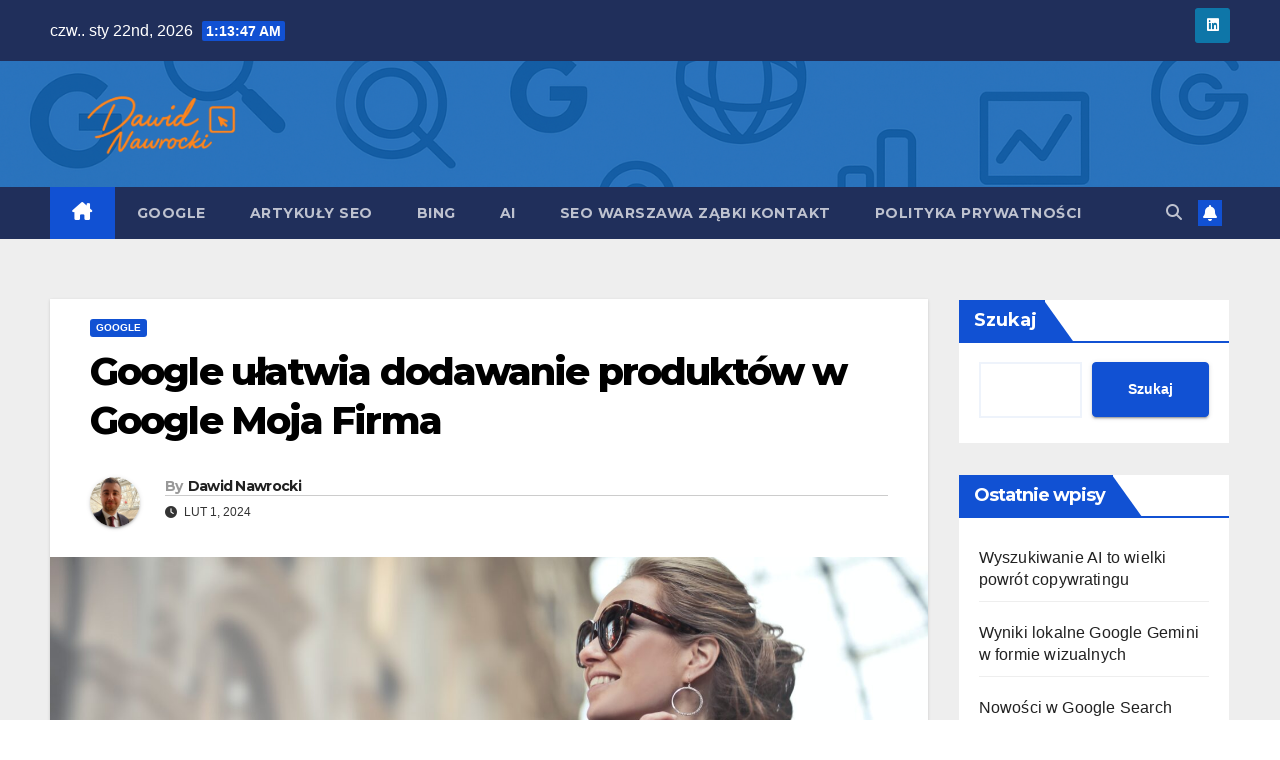

--- FILE ---
content_type: text/html; charset=UTF-8
request_url: https://dawidnawrocki.pl/2024/02/01/google-ulatwia-dodawanie-produktow-w-google-moja-firma/
body_size: 22676
content:
<!DOCTYPE html>
<html lang="pl-PL" prefix="og: https://ogp.me/ns#">
<head>
<meta charset="UTF-8">
<meta name="viewport" content="width=device-width, initial-scale=1">
<link rel="profile" href="http://gmpg.org/xfn/11">
<script id="cookieyes" type="text/javascript" src="https://cdn-cookieyes.com/client_data/7df6bf2eb6e71e270dd8b79f/script.js"></script>
<!-- Optymalizacja wyszukiwarek według Rank Math - https://rankmath.com/ -->
<title>Google ułatwia dodawanie produktów w Google Moja Firma - Dawid Nawrocki</title>
<meta name="description" content="Dodawanie produktów do profilu firmowego i sekcji centrów handlowych nigdy nie było łatwiejsze! Google Business Profiles wprowadziło nową funkcję, która"/>
<meta name="robots" content="follow, index, max-snippet:-1, max-video-preview:-1, max-image-preview:large"/>
<link rel="canonical" href="https://dawidnawrocki.pl/2024/02/01/google-ulatwia-dodawanie-produktow-w-google-moja-firma/" />
<meta property="og:locale" content="pl_PL" />
<meta property="og:type" content="article" />
<meta property="og:title" content="Google ułatwia dodawanie produktów w Google Moja Firma - Dawid Nawrocki" />
<meta property="og:description" content="Dodawanie produktów do profilu firmowego i sekcji centrów handlowych nigdy nie było łatwiejsze! Google Business Profiles wprowadziło nową funkcję, która" />
<meta property="og:url" content="https://dawidnawrocki.pl/2024/02/01/google-ulatwia-dodawanie-produktow-w-google-moja-firma/" />
<meta property="og:site_name" content="Dawid Nawrocki - wszystko o SEO i Google Moja Firma" />
<meta property="article:author" content="https://www.facebook.com/dawid.nawrocki.549?locale=pl_PL" />
<meta property="article:section" content="Google" />
<meta property="og:updated_time" content="2024-02-01T19:17:38+01:00" />
<meta property="og:image" content="https://dawidnawrocki.pl/wp-content/uploads/2023/08/pexels-andrea-piacquadio-974911-1024x683.jpg" />
<meta property="og:image:secure_url" content="https://dawidnawrocki.pl/wp-content/uploads/2023/08/pexels-andrea-piacquadio-974911-1024x683.jpg" />
<meta property="og:image:width" content="640" />
<meta property="og:image:height" content="427" />
<meta property="og:image:alt" content="google" />
<meta property="og:image:type" content="image/jpeg" />
<meta property="article:published_time" content="2024-02-01T19:17:37+01:00" />
<meta property="article:modified_time" content="2024-02-01T19:17:38+01:00" />
<meta name="twitter:card" content="summary_large_image" />
<meta name="twitter:title" content="Google ułatwia dodawanie produktów w Google Moja Firma - Dawid Nawrocki" />
<meta name="twitter:description" content="Dodawanie produktów do profilu firmowego i sekcji centrów handlowych nigdy nie było łatwiejsze! Google Business Profiles wprowadziło nową funkcję, która" />
<meta name="twitter:image" content="https://dawidnawrocki.pl/wp-content/uploads/2023/08/pexels-andrea-piacquadio-974911-1024x683.jpg" />
<meta name="twitter:label1" content="Napisane przez" />
<meta name="twitter:data1" content="Dawid Nawrocki" />
<meta name="twitter:label2" content="Czas czytania" />
<meta name="twitter:data2" content="1 minuta" />
<script type="application/ld+json" class="rank-math-schema">{"@context":"https://schema.org","@graph":[{"@type":"Place","@id":"https://dawidnawrocki.pl/#place","address":{"@type":"PostalAddress","streetAddress":"Skrajna 32e","addressRegion":"Z\u0105bki","postalCode":"05-091","addressCountry":"Polska"}},{"@type":["NewsMediaOrganization","Organization"],"@id":"https://dawidnawrocki.pl/#organization","name":"Dawid Nawrocki","url":"https://dawidnawrocki.pl","email":"dawid@dawidnawrocki.pl","address":{"@type":"PostalAddress","streetAddress":"Skrajna 32e","addressRegion":"Z\u0105bki","postalCode":"05-091","addressCountry":"Polska"},"logo":{"@type":"ImageObject","@id":"https://dawidnawrocki.pl/wp-content/uploads/2025/10/Dawid-Nawrocki.png","url":"https://dawidnawrocki.pl/wp-content/uploads/2025/10/Dawid-Nawrocki.png","caption":"Dawid Nawrocki","inLanguage":"pl-PL"},"contactPoint":[{"@type":"ContactPoint","telephone":"79399275","contactType":"customer support"}],"legalName":"SeoCentral Dawid Nawrocki","location":{"@id":"https://dawidnawrocki.pl/#place"},"sameAs":["http://dawidnawrocki.pl"]},{"@type":"WebSite","@id":"https://dawidnawrocki.pl/#website","url":"https://dawidnawrocki.pl","name":"Dawid Nawrocki - wszystko o SEO i Google Moja Firma","alternateName":"INFORMACJE ZE \u015aWIATA PRZEGL\u0104DAREK, SEO, POZYCJONOWANIA I GOOGLE MOJA FIRMA","publisher":{"@id":"https://dawidnawrocki.pl/#organization"},"inLanguage":"pl-PL"},{"@type":"ImageObject","@id":"https://dawidnawrocki.pl/wp-content/uploads/2023/08/pexels-andrea-piacquadio-974911-scaled.jpg","url":"https://dawidnawrocki.pl/wp-content/uploads/2023/08/pexels-andrea-piacquadio-974911-scaled.jpg","width":"2560","height":"1707","inLanguage":"pl-PL"},{"@type":"BreadcrumbList","@id":"https://dawidnawrocki.pl/2024/02/01/google-ulatwia-dodawanie-produktow-w-google-moja-firma/#breadcrumb","itemListElement":[{"@type":"ListItem","position":"1","item":{"@id":"https://dawidnawrocki.pl","name":"Strona g\u0142\u00f3wna"}},{"@type":"ListItem","position":"2","item":{"@id":"https://dawidnawrocki.pl/2024/02/01/google-ulatwia-dodawanie-produktow-w-google-moja-firma/","name":"Google u\u0142atwia dodawanie produkt\u00f3w w Google Moja Firma"}}]},{"@type":"WebPage","@id":"https://dawidnawrocki.pl/2024/02/01/google-ulatwia-dodawanie-produktow-w-google-moja-firma/#webpage","url":"https://dawidnawrocki.pl/2024/02/01/google-ulatwia-dodawanie-produktow-w-google-moja-firma/","name":"Google u\u0142atwia dodawanie produkt\u00f3w w Google Moja Firma - Dawid Nawrocki","datePublished":"2024-02-01T19:17:37+01:00","dateModified":"2024-02-01T19:17:38+01:00","isPartOf":{"@id":"https://dawidnawrocki.pl/#website"},"primaryImageOfPage":{"@id":"https://dawidnawrocki.pl/wp-content/uploads/2023/08/pexels-andrea-piacquadio-974911-scaled.jpg"},"inLanguage":"pl-PL","breadcrumb":{"@id":"https://dawidnawrocki.pl/2024/02/01/google-ulatwia-dodawanie-produktow-w-google-moja-firma/#breadcrumb"}},{"@type":"Person","@id":"https://dawidnawrocki.pl/dawid-nawrocki/dawid/","name":"Dawid Nawrocki","description":"Nazywam si\u0119 <strong>Dawid Nawrocki</strong> i od ponad 15 lat zajmuj\u0119 si\u0119 SEO oraz marketingiem internetowym. Specjalizuj\u0119 si\u0119 w audytach SEO, optymalizacji stron, strategiach contentowych i budowaniu widoczno\u015bci w wyszukiwarkach. \u0141\u0105cz\u0119 analityczne podej\u015bcie z praktyk\u0105 biznesow\u0105, co pozwala mi nie tylko poprawia\u0107 widoczno\u015b\u0107 stron, ale tak\u017ce realnie zwi\u0119ksza\u0107 ruch i sprzeda\u017c.\r\n<br><br>\r\nKolejnym etapem by\u0142a praca w handlu. Jako sprzedawca w sklepie codziennie spotyka\u0142em si\u0119 z klientami i na w\u0142asne oczy obserwowa\u0142em, jak zmieniaj\u0105 si\u0119 ich potrzeby oraz jakie trendy decyduj\u0105 o sprzeda\u017cy. To do\u015bwiadczenie pozwoli\u0142o mi lepiej zrozumie\u0107 zachowania konsument\u00f3w i prze\u0142o\u017cy\u0107 t\u0119 wiedz\u0119 na dzia\u0142ania w internecie. Widz\u0105c, jak klienci podejmuj\u0105 decyzje, zacz\u0105\u0142em rozwija\u0107 SEO w praktyce \u2013 \u0142\u0105czy\u0142em dane sprzeda\u017cowe z analiz\u0105 ruchu w sieci, tworz\u0105c skuteczne strategie marketingowe.<br><br>\r\nSwoj\u0105 wiedz\u0119 opieram na wieloletniej praktyce, analizie zmian algorytm\u00f3w Google oraz ci\u0105g\u0142ym \u015bledzeniu trend\u00f3w w bran\u017cy. Regularnie korzystam z narz\u0119dzi analitycznych, uczestnicz\u0119 w szkoleniach i konferencjach, a tak\u017ce testuj\u0119 w\u0142asne rozwi\u0105zania w projektach.<br><br>\r\n<a href=\"https://www.linkedin.com/in/dawid-nawrocki-416387177/\" target=\"_blank\" rel=\"me nofollow noopener\">\r\n<img style=\"vertical-align: middle\" src=\"https://dawidnawrocki.pl/wp-content/uploads/2025/10/png-clipart-computer-icons-social-media-linkedin-resume-icon-design-social-media-text-trademark.png\" alt=\"LinkedIn Dawid Nawrocki\" width=\"28\" height=\"28\" /><br>\r\n</a>","url":"https://dawidnawrocki.pl/dawid-nawrocki/dawid/","image":{"@type":"ImageObject","@id":"https://dawidnawrocki.pl/wp-content/uploads/2025/10/Dawid-Nawrocki.png","url":"https://dawidnawrocki.pl/wp-content/uploads/2025/10/Dawid-Nawrocki.png","caption":"Dawid Nawrocki","inLanguage":"pl-PL"},"sameAs":["http://dawidnawrocki.pl"]},{"@type":"BlogPosting","headline":"Google u\u0142atwia dodawanie produkt\u00f3w w Google Moja Firma - Dawid Nawrocki","keywords":"google","datePublished":"2024-02-01T19:17:37+01:00","dateModified":"2024-02-01T19:17:38+01:00","author":{"@id":"https://dawidnawrocki.pl/dawid-nawrocki/dawid/","name":"Dawid Nawrocki"},"publisher":{"@id":"https://dawidnawrocki.pl/#organization"},"description":"Dodawanie produkt\u00f3w do profilu firmowego i sekcji centr\u00f3w handlowych nigdy nie by\u0142o \u0142atwiejsze! Google Business Profiles wprowadzi\u0142o now\u0105 funkcj\u0119, kt\u00f3ra","name":"Google u\u0142atwia dodawanie produkt\u00f3w w Google Moja Firma - Dawid Nawrocki","@id":"https://dawidnawrocki.pl/2024/02/01/google-ulatwia-dodawanie-produktow-w-google-moja-firma/#richSnippet","isPartOf":{"@id":"https://dawidnawrocki.pl/2024/02/01/google-ulatwia-dodawanie-produktow-w-google-moja-firma/#webpage"},"image":{"@id":"https://dawidnawrocki.pl/wp-content/uploads/2023/08/pexels-andrea-piacquadio-974911-scaled.jpg"},"inLanguage":"pl-PL","mainEntityOfPage":{"@id":"https://dawidnawrocki.pl/2024/02/01/google-ulatwia-dodawanie-produktow-w-google-moja-firma/#webpage"}}]}</script>
<!-- /Wtyczka Rank Math WordPress SEO -->

<link rel='dns-prefetch' href='//www.googletagmanager.com' />
<link rel='dns-prefetch' href='//fonts.googleapis.com' />
<link rel="alternate" type="application/rss+xml" title="Dawid Nawrocki &raquo; Kanał z wpisami" href="https://dawidnawrocki.pl/feed/" />
<link rel="alternate" type="application/rss+xml" title="Dawid Nawrocki &raquo; Kanał z komentarzami" href="https://dawidnawrocki.pl/comments/feed/" />
<link rel="alternate" type="application/rss+xml" title="Dawid Nawrocki &raquo; Google ułatwia dodawanie produktów w Google Moja Firma Kanał z komentarzami" href="https://dawidnawrocki.pl/2024/02/01/google-ulatwia-dodawanie-produktow-w-google-moja-firma/feed/" />
<link rel="alternate" title="oEmbed (JSON)" type="application/json+oembed" href="https://dawidnawrocki.pl/wp-json/oembed/1.0/embed?url=https%3A%2F%2Fdawidnawrocki.pl%2F2024%2F02%2F01%2Fgoogle-ulatwia-dodawanie-produktow-w-google-moja-firma%2F" />
<link rel="alternate" title="oEmbed (XML)" type="text/xml+oembed" href="https://dawidnawrocki.pl/wp-json/oembed/1.0/embed?url=https%3A%2F%2Fdawidnawrocki.pl%2F2024%2F02%2F01%2Fgoogle-ulatwia-dodawanie-produktow-w-google-moja-firma%2F&#038;format=xml" />
<style id='wp-img-auto-sizes-contain-inline-css'>
img:is([sizes=auto i],[sizes^="auto," i]){contain-intrinsic-size:3000px 1500px}
/*# sourceURL=wp-img-auto-sizes-contain-inline-css */
</style>
<style id='wp-emoji-styles-inline-css'>

	img.wp-smiley, img.emoji {
		display: inline !important;
		border: none !important;
		box-shadow: none !important;
		height: 1em !important;
		width: 1em !important;
		margin: 0 0.07em !important;
		vertical-align: -0.1em !important;
		background: none !important;
		padding: 0 !important;
	}
/*# sourceURL=wp-emoji-styles-inline-css */
</style>
<style id='wp-block-library-inline-css'>
:root{--wp-block-synced-color:#7a00df;--wp-block-synced-color--rgb:122,0,223;--wp-bound-block-color:var(--wp-block-synced-color);--wp-editor-canvas-background:#ddd;--wp-admin-theme-color:#007cba;--wp-admin-theme-color--rgb:0,124,186;--wp-admin-theme-color-darker-10:#006ba1;--wp-admin-theme-color-darker-10--rgb:0,107,160.5;--wp-admin-theme-color-darker-20:#005a87;--wp-admin-theme-color-darker-20--rgb:0,90,135;--wp-admin-border-width-focus:2px}@media (min-resolution:192dpi){:root{--wp-admin-border-width-focus:1.5px}}.wp-element-button{cursor:pointer}:root .has-very-light-gray-background-color{background-color:#eee}:root .has-very-dark-gray-background-color{background-color:#313131}:root .has-very-light-gray-color{color:#eee}:root .has-very-dark-gray-color{color:#313131}:root .has-vivid-green-cyan-to-vivid-cyan-blue-gradient-background{background:linear-gradient(135deg,#00d084,#0693e3)}:root .has-purple-crush-gradient-background{background:linear-gradient(135deg,#34e2e4,#4721fb 50%,#ab1dfe)}:root .has-hazy-dawn-gradient-background{background:linear-gradient(135deg,#faaca8,#dad0ec)}:root .has-subdued-olive-gradient-background{background:linear-gradient(135deg,#fafae1,#67a671)}:root .has-atomic-cream-gradient-background{background:linear-gradient(135deg,#fdd79a,#004a59)}:root .has-nightshade-gradient-background{background:linear-gradient(135deg,#330968,#31cdcf)}:root .has-midnight-gradient-background{background:linear-gradient(135deg,#020381,#2874fc)}:root{--wp--preset--font-size--normal:16px;--wp--preset--font-size--huge:42px}.has-regular-font-size{font-size:1em}.has-larger-font-size{font-size:2.625em}.has-normal-font-size{font-size:var(--wp--preset--font-size--normal)}.has-huge-font-size{font-size:var(--wp--preset--font-size--huge)}.has-text-align-center{text-align:center}.has-text-align-left{text-align:left}.has-text-align-right{text-align:right}.has-fit-text{white-space:nowrap!important}#end-resizable-editor-section{display:none}.aligncenter{clear:both}.items-justified-left{justify-content:flex-start}.items-justified-center{justify-content:center}.items-justified-right{justify-content:flex-end}.items-justified-space-between{justify-content:space-between}.screen-reader-text{border:0;clip-path:inset(50%);height:1px;margin:-1px;overflow:hidden;padding:0;position:absolute;width:1px;word-wrap:normal!important}.screen-reader-text:focus{background-color:#ddd;clip-path:none;color:#444;display:block;font-size:1em;height:auto;left:5px;line-height:normal;padding:15px 23px 14px;text-decoration:none;top:5px;width:auto;z-index:100000}html :where(.has-border-color){border-style:solid}html :where([style*=border-top-color]){border-top-style:solid}html :where([style*=border-right-color]){border-right-style:solid}html :where([style*=border-bottom-color]){border-bottom-style:solid}html :where([style*=border-left-color]){border-left-style:solid}html :where([style*=border-width]){border-style:solid}html :where([style*=border-top-width]){border-top-style:solid}html :where([style*=border-right-width]){border-right-style:solid}html :where([style*=border-bottom-width]){border-bottom-style:solid}html :where([style*=border-left-width]){border-left-style:solid}html :where(img[class*=wp-image-]){height:auto;max-width:100%}:where(figure){margin:0 0 1em}html :where(.is-position-sticky){--wp-admin--admin-bar--position-offset:var(--wp-admin--admin-bar--height,0px)}@media screen and (max-width:600px){html :where(.is-position-sticky){--wp-admin--admin-bar--position-offset:0px}}

/*# sourceURL=wp-block-library-inline-css */
</style><style id='wp-block-archives-inline-css'>
.wp-block-archives{box-sizing:border-box}.wp-block-archives-dropdown label{display:block}
/*# sourceURL=https://dawidnawrocki.pl/wp-includes/blocks/archives/style.min.css */
</style>
<style id='wp-block-categories-inline-css'>
.wp-block-categories{box-sizing:border-box}.wp-block-categories.alignleft{margin-right:2em}.wp-block-categories.alignright{margin-left:2em}.wp-block-categories.wp-block-categories-dropdown.aligncenter{text-align:center}.wp-block-categories .wp-block-categories__label{display:block;width:100%}
/*# sourceURL=https://dawidnawrocki.pl/wp-includes/blocks/categories/style.min.css */
</style>
<style id='wp-block-heading-inline-css'>
h1:where(.wp-block-heading).has-background,h2:where(.wp-block-heading).has-background,h3:where(.wp-block-heading).has-background,h4:where(.wp-block-heading).has-background,h5:where(.wp-block-heading).has-background,h6:where(.wp-block-heading).has-background{padding:1.25em 2.375em}h1.has-text-align-left[style*=writing-mode]:where([style*=vertical-lr]),h1.has-text-align-right[style*=writing-mode]:where([style*=vertical-rl]),h2.has-text-align-left[style*=writing-mode]:where([style*=vertical-lr]),h2.has-text-align-right[style*=writing-mode]:where([style*=vertical-rl]),h3.has-text-align-left[style*=writing-mode]:where([style*=vertical-lr]),h3.has-text-align-right[style*=writing-mode]:where([style*=vertical-rl]),h4.has-text-align-left[style*=writing-mode]:where([style*=vertical-lr]),h4.has-text-align-right[style*=writing-mode]:where([style*=vertical-rl]),h5.has-text-align-left[style*=writing-mode]:where([style*=vertical-lr]),h5.has-text-align-right[style*=writing-mode]:where([style*=vertical-rl]),h6.has-text-align-left[style*=writing-mode]:where([style*=vertical-lr]),h6.has-text-align-right[style*=writing-mode]:where([style*=vertical-rl]){rotate:180deg}
/*# sourceURL=https://dawidnawrocki.pl/wp-includes/blocks/heading/style.min.css */
</style>
<style id='wp-block-image-inline-css'>
.wp-block-image>a,.wp-block-image>figure>a{display:inline-block}.wp-block-image img{box-sizing:border-box;height:auto;max-width:100%;vertical-align:bottom}@media not (prefers-reduced-motion){.wp-block-image img.hide{visibility:hidden}.wp-block-image img.show{animation:show-content-image .4s}}.wp-block-image[style*=border-radius] img,.wp-block-image[style*=border-radius]>a{border-radius:inherit}.wp-block-image.has-custom-border img{box-sizing:border-box}.wp-block-image.aligncenter{text-align:center}.wp-block-image.alignfull>a,.wp-block-image.alignwide>a{width:100%}.wp-block-image.alignfull img,.wp-block-image.alignwide img{height:auto;width:100%}.wp-block-image .aligncenter,.wp-block-image .alignleft,.wp-block-image .alignright,.wp-block-image.aligncenter,.wp-block-image.alignleft,.wp-block-image.alignright{display:table}.wp-block-image .aligncenter>figcaption,.wp-block-image .alignleft>figcaption,.wp-block-image .alignright>figcaption,.wp-block-image.aligncenter>figcaption,.wp-block-image.alignleft>figcaption,.wp-block-image.alignright>figcaption{caption-side:bottom;display:table-caption}.wp-block-image .alignleft{float:left;margin:.5em 1em .5em 0}.wp-block-image .alignright{float:right;margin:.5em 0 .5em 1em}.wp-block-image .aligncenter{margin-left:auto;margin-right:auto}.wp-block-image :where(figcaption){margin-bottom:1em;margin-top:.5em}.wp-block-image.is-style-circle-mask img{border-radius:9999px}@supports ((-webkit-mask-image:none) or (mask-image:none)) or (-webkit-mask-image:none){.wp-block-image.is-style-circle-mask img{border-radius:0;-webkit-mask-image:url('data:image/svg+xml;utf8,<svg viewBox="0 0 100 100" xmlns="http://www.w3.org/2000/svg"><circle cx="50" cy="50" r="50"/></svg>');mask-image:url('data:image/svg+xml;utf8,<svg viewBox="0 0 100 100" xmlns="http://www.w3.org/2000/svg"><circle cx="50" cy="50" r="50"/></svg>');mask-mode:alpha;-webkit-mask-position:center;mask-position:center;-webkit-mask-repeat:no-repeat;mask-repeat:no-repeat;-webkit-mask-size:contain;mask-size:contain}}:root :where(.wp-block-image.is-style-rounded img,.wp-block-image .is-style-rounded img){border-radius:9999px}.wp-block-image figure{margin:0}.wp-lightbox-container{display:flex;flex-direction:column;position:relative}.wp-lightbox-container img{cursor:zoom-in}.wp-lightbox-container img:hover+button{opacity:1}.wp-lightbox-container button{align-items:center;backdrop-filter:blur(16px) saturate(180%);background-color:#5a5a5a40;border:none;border-radius:4px;cursor:zoom-in;display:flex;height:20px;justify-content:center;opacity:0;padding:0;position:absolute;right:16px;text-align:center;top:16px;width:20px;z-index:100}@media not (prefers-reduced-motion){.wp-lightbox-container button{transition:opacity .2s ease}}.wp-lightbox-container button:focus-visible{outline:3px auto #5a5a5a40;outline:3px auto -webkit-focus-ring-color;outline-offset:3px}.wp-lightbox-container button:hover{cursor:pointer;opacity:1}.wp-lightbox-container button:focus{opacity:1}.wp-lightbox-container button:focus,.wp-lightbox-container button:hover,.wp-lightbox-container button:not(:hover):not(:active):not(.has-background){background-color:#5a5a5a40;border:none}.wp-lightbox-overlay{box-sizing:border-box;cursor:zoom-out;height:100vh;left:0;overflow:hidden;position:fixed;top:0;visibility:hidden;width:100%;z-index:100000}.wp-lightbox-overlay .close-button{align-items:center;cursor:pointer;display:flex;justify-content:center;min-height:40px;min-width:40px;padding:0;position:absolute;right:calc(env(safe-area-inset-right) + 16px);top:calc(env(safe-area-inset-top) + 16px);z-index:5000000}.wp-lightbox-overlay .close-button:focus,.wp-lightbox-overlay .close-button:hover,.wp-lightbox-overlay .close-button:not(:hover):not(:active):not(.has-background){background:none;border:none}.wp-lightbox-overlay .lightbox-image-container{height:var(--wp--lightbox-container-height);left:50%;overflow:hidden;position:absolute;top:50%;transform:translate(-50%,-50%);transform-origin:top left;width:var(--wp--lightbox-container-width);z-index:9999999999}.wp-lightbox-overlay .wp-block-image{align-items:center;box-sizing:border-box;display:flex;height:100%;justify-content:center;margin:0;position:relative;transform-origin:0 0;width:100%;z-index:3000000}.wp-lightbox-overlay .wp-block-image img{height:var(--wp--lightbox-image-height);min-height:var(--wp--lightbox-image-height);min-width:var(--wp--lightbox-image-width);width:var(--wp--lightbox-image-width)}.wp-lightbox-overlay .wp-block-image figcaption{display:none}.wp-lightbox-overlay button{background:none;border:none}.wp-lightbox-overlay .scrim{background-color:#fff;height:100%;opacity:.9;position:absolute;width:100%;z-index:2000000}.wp-lightbox-overlay.active{visibility:visible}@media not (prefers-reduced-motion){.wp-lightbox-overlay.active{animation:turn-on-visibility .25s both}.wp-lightbox-overlay.active img{animation:turn-on-visibility .35s both}.wp-lightbox-overlay.show-closing-animation:not(.active){animation:turn-off-visibility .35s both}.wp-lightbox-overlay.show-closing-animation:not(.active) img{animation:turn-off-visibility .25s both}.wp-lightbox-overlay.zoom.active{animation:none;opacity:1;visibility:visible}.wp-lightbox-overlay.zoom.active .lightbox-image-container{animation:lightbox-zoom-in .4s}.wp-lightbox-overlay.zoom.active .lightbox-image-container img{animation:none}.wp-lightbox-overlay.zoom.active .scrim{animation:turn-on-visibility .4s forwards}.wp-lightbox-overlay.zoom.show-closing-animation:not(.active){animation:none}.wp-lightbox-overlay.zoom.show-closing-animation:not(.active) .lightbox-image-container{animation:lightbox-zoom-out .4s}.wp-lightbox-overlay.zoom.show-closing-animation:not(.active) .lightbox-image-container img{animation:none}.wp-lightbox-overlay.zoom.show-closing-animation:not(.active) .scrim{animation:turn-off-visibility .4s forwards}}@keyframes show-content-image{0%{visibility:hidden}99%{visibility:hidden}to{visibility:visible}}@keyframes turn-on-visibility{0%{opacity:0}to{opacity:1}}@keyframes turn-off-visibility{0%{opacity:1;visibility:visible}99%{opacity:0;visibility:visible}to{opacity:0;visibility:hidden}}@keyframes lightbox-zoom-in{0%{transform:translate(calc((-100vw + var(--wp--lightbox-scrollbar-width))/2 + var(--wp--lightbox-initial-left-position)),calc(-50vh + var(--wp--lightbox-initial-top-position))) scale(var(--wp--lightbox-scale))}to{transform:translate(-50%,-50%) scale(1)}}@keyframes lightbox-zoom-out{0%{transform:translate(-50%,-50%) scale(1);visibility:visible}99%{visibility:visible}to{transform:translate(calc((-100vw + var(--wp--lightbox-scrollbar-width))/2 + var(--wp--lightbox-initial-left-position)),calc(-50vh + var(--wp--lightbox-initial-top-position))) scale(var(--wp--lightbox-scale));visibility:hidden}}
/*# sourceURL=https://dawidnawrocki.pl/wp-includes/blocks/image/style.min.css */
</style>
<style id='wp-block-image-theme-inline-css'>
:root :where(.wp-block-image figcaption){color:#555;font-size:13px;text-align:center}.is-dark-theme :root :where(.wp-block-image figcaption){color:#ffffffa6}.wp-block-image{margin:0 0 1em}
/*# sourceURL=https://dawidnawrocki.pl/wp-includes/blocks/image/theme.min.css */
</style>
<style id='wp-block-latest-comments-inline-css'>
ol.wp-block-latest-comments{box-sizing:border-box;margin-left:0}:where(.wp-block-latest-comments:not([style*=line-height] .wp-block-latest-comments__comment)){line-height:1.1}:where(.wp-block-latest-comments:not([style*=line-height] .wp-block-latest-comments__comment-excerpt p)){line-height:1.8}.has-dates :where(.wp-block-latest-comments:not([style*=line-height])),.has-excerpts :where(.wp-block-latest-comments:not([style*=line-height])){line-height:1.5}.wp-block-latest-comments .wp-block-latest-comments{padding-left:0}.wp-block-latest-comments__comment{list-style:none;margin-bottom:1em}.has-avatars .wp-block-latest-comments__comment{list-style:none;min-height:2.25em}.has-avatars .wp-block-latest-comments__comment .wp-block-latest-comments__comment-excerpt,.has-avatars .wp-block-latest-comments__comment .wp-block-latest-comments__comment-meta{margin-left:3.25em}.wp-block-latest-comments__comment-excerpt p{font-size:.875em;margin:.36em 0 1.4em}.wp-block-latest-comments__comment-date{display:block;font-size:.75em}.wp-block-latest-comments .avatar,.wp-block-latest-comments__comment-avatar{border-radius:1.5em;display:block;float:left;height:2.5em;margin-right:.75em;width:2.5em}.wp-block-latest-comments[class*=-font-size] a,.wp-block-latest-comments[style*=font-size] a{font-size:inherit}
/*# sourceURL=https://dawidnawrocki.pl/wp-includes/blocks/latest-comments/style.min.css */
</style>
<style id='wp-block-latest-posts-inline-css'>
.wp-block-latest-posts{box-sizing:border-box}.wp-block-latest-posts.alignleft{margin-right:2em}.wp-block-latest-posts.alignright{margin-left:2em}.wp-block-latest-posts.wp-block-latest-posts__list{list-style:none}.wp-block-latest-posts.wp-block-latest-posts__list li{clear:both;overflow-wrap:break-word}.wp-block-latest-posts.is-grid{display:flex;flex-wrap:wrap}.wp-block-latest-posts.is-grid li{margin:0 1.25em 1.25em 0;width:100%}@media (min-width:600px){.wp-block-latest-posts.columns-2 li{width:calc(50% - .625em)}.wp-block-latest-posts.columns-2 li:nth-child(2n){margin-right:0}.wp-block-latest-posts.columns-3 li{width:calc(33.33333% - .83333em)}.wp-block-latest-posts.columns-3 li:nth-child(3n){margin-right:0}.wp-block-latest-posts.columns-4 li{width:calc(25% - .9375em)}.wp-block-latest-posts.columns-4 li:nth-child(4n){margin-right:0}.wp-block-latest-posts.columns-5 li{width:calc(20% - 1em)}.wp-block-latest-posts.columns-5 li:nth-child(5n){margin-right:0}.wp-block-latest-posts.columns-6 li{width:calc(16.66667% - 1.04167em)}.wp-block-latest-posts.columns-6 li:nth-child(6n){margin-right:0}}:root :where(.wp-block-latest-posts.is-grid){padding:0}:root :where(.wp-block-latest-posts.wp-block-latest-posts__list){padding-left:0}.wp-block-latest-posts__post-author,.wp-block-latest-posts__post-date{display:block;font-size:.8125em}.wp-block-latest-posts__post-excerpt,.wp-block-latest-posts__post-full-content{margin-bottom:1em;margin-top:.5em}.wp-block-latest-posts__featured-image a{display:inline-block}.wp-block-latest-posts__featured-image img{height:auto;max-width:100%;width:auto}.wp-block-latest-posts__featured-image.alignleft{float:left;margin-right:1em}.wp-block-latest-posts__featured-image.alignright{float:right;margin-left:1em}.wp-block-latest-posts__featured-image.aligncenter{margin-bottom:1em;text-align:center}
/*# sourceURL=https://dawidnawrocki.pl/wp-includes/blocks/latest-posts/style.min.css */
</style>
<style id='wp-block-list-inline-css'>
ol,ul{box-sizing:border-box}:root :where(.wp-block-list.has-background){padding:1.25em 2.375em}
/*# sourceURL=https://dawidnawrocki.pl/wp-includes/blocks/list/style.min.css */
</style>
<style id='wp-block-search-inline-css'>
.wp-block-search__button{margin-left:10px;word-break:normal}.wp-block-search__button.has-icon{line-height:0}.wp-block-search__button svg{height:1.25em;min-height:24px;min-width:24px;width:1.25em;fill:currentColor;vertical-align:text-bottom}:where(.wp-block-search__button){border:1px solid #ccc;padding:6px 10px}.wp-block-search__inside-wrapper{display:flex;flex:auto;flex-wrap:nowrap;max-width:100%}.wp-block-search__label{width:100%}.wp-block-search.wp-block-search__button-only .wp-block-search__button{box-sizing:border-box;display:flex;flex-shrink:0;justify-content:center;margin-left:0;max-width:100%}.wp-block-search.wp-block-search__button-only .wp-block-search__inside-wrapper{min-width:0!important;transition-property:width}.wp-block-search.wp-block-search__button-only .wp-block-search__input{flex-basis:100%;transition-duration:.3s}.wp-block-search.wp-block-search__button-only.wp-block-search__searchfield-hidden,.wp-block-search.wp-block-search__button-only.wp-block-search__searchfield-hidden .wp-block-search__inside-wrapper{overflow:hidden}.wp-block-search.wp-block-search__button-only.wp-block-search__searchfield-hidden .wp-block-search__input{border-left-width:0!important;border-right-width:0!important;flex-basis:0;flex-grow:0;margin:0;min-width:0!important;padding-left:0!important;padding-right:0!important;width:0!important}:where(.wp-block-search__input){appearance:none;border:1px solid #949494;flex-grow:1;font-family:inherit;font-size:inherit;font-style:inherit;font-weight:inherit;letter-spacing:inherit;line-height:inherit;margin-left:0;margin-right:0;min-width:3rem;padding:8px;text-decoration:unset!important;text-transform:inherit}:where(.wp-block-search__button-inside .wp-block-search__inside-wrapper){background-color:#fff;border:1px solid #949494;box-sizing:border-box;padding:4px}:where(.wp-block-search__button-inside .wp-block-search__inside-wrapper) .wp-block-search__input{border:none;border-radius:0;padding:0 4px}:where(.wp-block-search__button-inside .wp-block-search__inside-wrapper) .wp-block-search__input:focus{outline:none}:where(.wp-block-search__button-inside .wp-block-search__inside-wrapper) :where(.wp-block-search__button){padding:4px 8px}.wp-block-search.aligncenter .wp-block-search__inside-wrapper{margin:auto}.wp-block[data-align=right] .wp-block-search.wp-block-search__button-only .wp-block-search__inside-wrapper{float:right}
/*# sourceURL=https://dawidnawrocki.pl/wp-includes/blocks/search/style.min.css */
</style>
<style id='wp-block-search-theme-inline-css'>
.wp-block-search .wp-block-search__label{font-weight:700}.wp-block-search__button{border:1px solid #ccc;padding:.375em .625em}
/*# sourceURL=https://dawidnawrocki.pl/wp-includes/blocks/search/theme.min.css */
</style>
<style id='wp-block-group-inline-css'>
.wp-block-group{box-sizing:border-box}:where(.wp-block-group.wp-block-group-is-layout-constrained){position:relative}
/*# sourceURL=https://dawidnawrocki.pl/wp-includes/blocks/group/style.min.css */
</style>
<style id='wp-block-group-theme-inline-css'>
:where(.wp-block-group.has-background){padding:1.25em 2.375em}
/*# sourceURL=https://dawidnawrocki.pl/wp-includes/blocks/group/theme.min.css */
</style>
<style id='wp-block-paragraph-inline-css'>
.is-small-text{font-size:.875em}.is-regular-text{font-size:1em}.is-large-text{font-size:2.25em}.is-larger-text{font-size:3em}.has-drop-cap:not(:focus):first-letter{float:left;font-size:8.4em;font-style:normal;font-weight:100;line-height:.68;margin:.05em .1em 0 0;text-transform:uppercase}body.rtl .has-drop-cap:not(:focus):first-letter{float:none;margin-left:.1em}p.has-drop-cap.has-background{overflow:hidden}:root :where(p.has-background){padding:1.25em 2.375em}:where(p.has-text-color:not(.has-link-color)) a{color:inherit}p.has-text-align-left[style*="writing-mode:vertical-lr"],p.has-text-align-right[style*="writing-mode:vertical-rl"]{rotate:180deg}
/*# sourceURL=https://dawidnawrocki.pl/wp-includes/blocks/paragraph/style.min.css */
</style>
<style id='global-styles-inline-css'>
:root{--wp--preset--aspect-ratio--square: 1;--wp--preset--aspect-ratio--4-3: 4/3;--wp--preset--aspect-ratio--3-4: 3/4;--wp--preset--aspect-ratio--3-2: 3/2;--wp--preset--aspect-ratio--2-3: 2/3;--wp--preset--aspect-ratio--16-9: 16/9;--wp--preset--aspect-ratio--9-16: 9/16;--wp--preset--color--black: #000000;--wp--preset--color--cyan-bluish-gray: #abb8c3;--wp--preset--color--white: #ffffff;--wp--preset--color--pale-pink: #f78da7;--wp--preset--color--vivid-red: #cf2e2e;--wp--preset--color--luminous-vivid-orange: #ff6900;--wp--preset--color--luminous-vivid-amber: #fcb900;--wp--preset--color--light-green-cyan: #7bdcb5;--wp--preset--color--vivid-green-cyan: #00d084;--wp--preset--color--pale-cyan-blue: #8ed1fc;--wp--preset--color--vivid-cyan-blue: #0693e3;--wp--preset--color--vivid-purple: #9b51e0;--wp--preset--gradient--vivid-cyan-blue-to-vivid-purple: linear-gradient(135deg,rgb(6,147,227) 0%,rgb(155,81,224) 100%);--wp--preset--gradient--light-green-cyan-to-vivid-green-cyan: linear-gradient(135deg,rgb(122,220,180) 0%,rgb(0,208,130) 100%);--wp--preset--gradient--luminous-vivid-amber-to-luminous-vivid-orange: linear-gradient(135deg,rgb(252,185,0) 0%,rgb(255,105,0) 100%);--wp--preset--gradient--luminous-vivid-orange-to-vivid-red: linear-gradient(135deg,rgb(255,105,0) 0%,rgb(207,46,46) 100%);--wp--preset--gradient--very-light-gray-to-cyan-bluish-gray: linear-gradient(135deg,rgb(238,238,238) 0%,rgb(169,184,195) 100%);--wp--preset--gradient--cool-to-warm-spectrum: linear-gradient(135deg,rgb(74,234,220) 0%,rgb(151,120,209) 20%,rgb(207,42,186) 40%,rgb(238,44,130) 60%,rgb(251,105,98) 80%,rgb(254,248,76) 100%);--wp--preset--gradient--blush-light-purple: linear-gradient(135deg,rgb(255,206,236) 0%,rgb(152,150,240) 100%);--wp--preset--gradient--blush-bordeaux: linear-gradient(135deg,rgb(254,205,165) 0%,rgb(254,45,45) 50%,rgb(107,0,62) 100%);--wp--preset--gradient--luminous-dusk: linear-gradient(135deg,rgb(255,203,112) 0%,rgb(199,81,192) 50%,rgb(65,88,208) 100%);--wp--preset--gradient--pale-ocean: linear-gradient(135deg,rgb(255,245,203) 0%,rgb(182,227,212) 50%,rgb(51,167,181) 100%);--wp--preset--gradient--electric-grass: linear-gradient(135deg,rgb(202,248,128) 0%,rgb(113,206,126) 100%);--wp--preset--gradient--midnight: linear-gradient(135deg,rgb(2,3,129) 0%,rgb(40,116,252) 100%);--wp--preset--font-size--small: 13px;--wp--preset--font-size--medium: 20px;--wp--preset--font-size--large: 36px;--wp--preset--font-size--x-large: 42px;--wp--preset--spacing--20: 0.44rem;--wp--preset--spacing--30: 0.67rem;--wp--preset--spacing--40: 1rem;--wp--preset--spacing--50: 1.5rem;--wp--preset--spacing--60: 2.25rem;--wp--preset--spacing--70: 3.38rem;--wp--preset--spacing--80: 5.06rem;--wp--preset--shadow--natural: 6px 6px 9px rgba(0, 0, 0, 0.2);--wp--preset--shadow--deep: 12px 12px 50px rgba(0, 0, 0, 0.4);--wp--preset--shadow--sharp: 6px 6px 0px rgba(0, 0, 0, 0.2);--wp--preset--shadow--outlined: 6px 6px 0px -3px rgb(255, 255, 255), 6px 6px rgb(0, 0, 0);--wp--preset--shadow--crisp: 6px 6px 0px rgb(0, 0, 0);}:root :where(.is-layout-flow) > :first-child{margin-block-start: 0;}:root :where(.is-layout-flow) > :last-child{margin-block-end: 0;}:root :where(.is-layout-flow) > *{margin-block-start: 24px;margin-block-end: 0;}:root :where(.is-layout-constrained) > :first-child{margin-block-start: 0;}:root :where(.is-layout-constrained) > :last-child{margin-block-end: 0;}:root :where(.is-layout-constrained) > *{margin-block-start: 24px;margin-block-end: 0;}:root :where(.is-layout-flex){gap: 24px;}:root :where(.is-layout-grid){gap: 24px;}body .is-layout-flex{display: flex;}.is-layout-flex{flex-wrap: wrap;align-items: center;}.is-layout-flex > :is(*, div){margin: 0;}body .is-layout-grid{display: grid;}.is-layout-grid > :is(*, div){margin: 0;}.has-black-color{color: var(--wp--preset--color--black) !important;}.has-cyan-bluish-gray-color{color: var(--wp--preset--color--cyan-bluish-gray) !important;}.has-white-color{color: var(--wp--preset--color--white) !important;}.has-pale-pink-color{color: var(--wp--preset--color--pale-pink) !important;}.has-vivid-red-color{color: var(--wp--preset--color--vivid-red) !important;}.has-luminous-vivid-orange-color{color: var(--wp--preset--color--luminous-vivid-orange) !important;}.has-luminous-vivid-amber-color{color: var(--wp--preset--color--luminous-vivid-amber) !important;}.has-light-green-cyan-color{color: var(--wp--preset--color--light-green-cyan) !important;}.has-vivid-green-cyan-color{color: var(--wp--preset--color--vivid-green-cyan) !important;}.has-pale-cyan-blue-color{color: var(--wp--preset--color--pale-cyan-blue) !important;}.has-vivid-cyan-blue-color{color: var(--wp--preset--color--vivid-cyan-blue) !important;}.has-vivid-purple-color{color: var(--wp--preset--color--vivid-purple) !important;}.has-black-background-color{background-color: var(--wp--preset--color--black) !important;}.has-cyan-bluish-gray-background-color{background-color: var(--wp--preset--color--cyan-bluish-gray) !important;}.has-white-background-color{background-color: var(--wp--preset--color--white) !important;}.has-pale-pink-background-color{background-color: var(--wp--preset--color--pale-pink) !important;}.has-vivid-red-background-color{background-color: var(--wp--preset--color--vivid-red) !important;}.has-luminous-vivid-orange-background-color{background-color: var(--wp--preset--color--luminous-vivid-orange) !important;}.has-luminous-vivid-amber-background-color{background-color: var(--wp--preset--color--luminous-vivid-amber) !important;}.has-light-green-cyan-background-color{background-color: var(--wp--preset--color--light-green-cyan) !important;}.has-vivid-green-cyan-background-color{background-color: var(--wp--preset--color--vivid-green-cyan) !important;}.has-pale-cyan-blue-background-color{background-color: var(--wp--preset--color--pale-cyan-blue) !important;}.has-vivid-cyan-blue-background-color{background-color: var(--wp--preset--color--vivid-cyan-blue) !important;}.has-vivid-purple-background-color{background-color: var(--wp--preset--color--vivid-purple) !important;}.has-black-border-color{border-color: var(--wp--preset--color--black) !important;}.has-cyan-bluish-gray-border-color{border-color: var(--wp--preset--color--cyan-bluish-gray) !important;}.has-white-border-color{border-color: var(--wp--preset--color--white) !important;}.has-pale-pink-border-color{border-color: var(--wp--preset--color--pale-pink) !important;}.has-vivid-red-border-color{border-color: var(--wp--preset--color--vivid-red) !important;}.has-luminous-vivid-orange-border-color{border-color: var(--wp--preset--color--luminous-vivid-orange) !important;}.has-luminous-vivid-amber-border-color{border-color: var(--wp--preset--color--luminous-vivid-amber) !important;}.has-light-green-cyan-border-color{border-color: var(--wp--preset--color--light-green-cyan) !important;}.has-vivid-green-cyan-border-color{border-color: var(--wp--preset--color--vivid-green-cyan) !important;}.has-pale-cyan-blue-border-color{border-color: var(--wp--preset--color--pale-cyan-blue) !important;}.has-vivid-cyan-blue-border-color{border-color: var(--wp--preset--color--vivid-cyan-blue) !important;}.has-vivid-purple-border-color{border-color: var(--wp--preset--color--vivid-purple) !important;}.has-vivid-cyan-blue-to-vivid-purple-gradient-background{background: var(--wp--preset--gradient--vivid-cyan-blue-to-vivid-purple) !important;}.has-light-green-cyan-to-vivid-green-cyan-gradient-background{background: var(--wp--preset--gradient--light-green-cyan-to-vivid-green-cyan) !important;}.has-luminous-vivid-amber-to-luminous-vivid-orange-gradient-background{background: var(--wp--preset--gradient--luminous-vivid-amber-to-luminous-vivid-orange) !important;}.has-luminous-vivid-orange-to-vivid-red-gradient-background{background: var(--wp--preset--gradient--luminous-vivid-orange-to-vivid-red) !important;}.has-very-light-gray-to-cyan-bluish-gray-gradient-background{background: var(--wp--preset--gradient--very-light-gray-to-cyan-bluish-gray) !important;}.has-cool-to-warm-spectrum-gradient-background{background: var(--wp--preset--gradient--cool-to-warm-spectrum) !important;}.has-blush-light-purple-gradient-background{background: var(--wp--preset--gradient--blush-light-purple) !important;}.has-blush-bordeaux-gradient-background{background: var(--wp--preset--gradient--blush-bordeaux) !important;}.has-luminous-dusk-gradient-background{background: var(--wp--preset--gradient--luminous-dusk) !important;}.has-pale-ocean-gradient-background{background: var(--wp--preset--gradient--pale-ocean) !important;}.has-electric-grass-gradient-background{background: var(--wp--preset--gradient--electric-grass) !important;}.has-midnight-gradient-background{background: var(--wp--preset--gradient--midnight) !important;}.has-small-font-size{font-size: var(--wp--preset--font-size--small) !important;}.has-medium-font-size{font-size: var(--wp--preset--font-size--medium) !important;}.has-large-font-size{font-size: var(--wp--preset--font-size--large) !important;}.has-x-large-font-size{font-size: var(--wp--preset--font-size--x-large) !important;}
/*# sourceURL=global-styles-inline-css */
</style>

<style id='classic-theme-styles-inline-css'>
/*! This file is auto-generated */
.wp-block-button__link{color:#fff;background-color:#32373c;border-radius:9999px;box-shadow:none;text-decoration:none;padding:calc(.667em + 2px) calc(1.333em + 2px);font-size:1.125em}.wp-block-file__button{background:#32373c;color:#fff;text-decoration:none}
/*# sourceURL=/wp-includes/css/classic-themes.min.css */
</style>
<link rel='stylesheet' id='ansar-import-css' href='https://dawidnawrocki.pl/wp-content/plugins/ansar-import/public/css/ansar-import-public.css?ver=2.0.5' media='all' />
<link rel='stylesheet' id='newsup-fonts-css' href='//fonts.googleapis.com/css?family=Montserrat%3A400%2C500%2C700%2C800%7CWork%2BSans%3A300%2C400%2C500%2C600%2C700%2C800%2C900%26display%3Dswap&#038;subset=latin%2Clatin-ext' media='all' />
<link rel='stylesheet' id='bootstrap-css' href='https://dawidnawrocki.pl/wp-content/themes/newsup/css/bootstrap.css?ver=6.9' media='all' />
<link rel='stylesheet' id='newsup-style-css' href='https://dawidnawrocki.pl/wp-content/themes/newsup/style.css?ver=6.9' media='all' />
<link rel='stylesheet' id='newsup-default-css' href='https://dawidnawrocki.pl/wp-content/themes/newsup/css/colors/default.css?ver=6.9' media='all' />
<link rel='stylesheet' id='font-awesome-5-all-css' href='https://dawidnawrocki.pl/wp-content/themes/newsup/css/font-awesome/css/all.min.css?ver=6.9' media='all' />
<link rel='stylesheet' id='font-awesome-4-shim-css' href='https://dawidnawrocki.pl/wp-content/themes/newsup/css/font-awesome/css/v4-shims.min.css?ver=6.9' media='all' />
<link rel='stylesheet' id='owl-carousel-css' href='https://dawidnawrocki.pl/wp-content/themes/newsup/css/owl.carousel.css?ver=6.9' media='all' />
<link rel='stylesheet' id='smartmenus-css' href='https://dawidnawrocki.pl/wp-content/themes/newsup/css/jquery.smartmenus.bootstrap.css?ver=6.9' media='all' />
<link rel='stylesheet' id='newsup-custom-css-css' href='https://dawidnawrocki.pl/wp-content/themes/newsup/inc/ansar/customize/css/customizer.css?ver=1.0' media='all' />
<script id="gtmkit-js-before" data-cfasync="false" data-nowprocket="" data-cookieconsent="ignore">
		window.gtmkit_settings = {"datalayer_name":"dataLayer","console_log":false};
		window.gtmkit_data = {};
		window.dataLayer = window.dataLayer || [];
				
//# sourceURL=gtmkit-js-before
</script>
<script src="https://dawidnawrocki.pl/wp-includes/js/jquery/jquery.min.js?ver=3.7.1" id="jquery-core-js"></script>
<script src="https://dawidnawrocki.pl/wp-includes/js/jquery/jquery-migrate.min.js?ver=3.4.1" id="jquery-migrate-js"></script>
<script src="https://dawidnawrocki.pl/wp-content/plugins/ansar-import/public/js/ansar-import-public.js?ver=2.0.5" id="ansar-import-js"></script>
<script id="seo-automated-link-building-js-extra">
var seoAutomatedLinkBuilding = {"ajaxUrl":"https://dawidnawrocki.pl/wp-admin/admin-ajax.php"};
//# sourceURL=seo-automated-link-building-js-extra
</script>
<script src="https://dawidnawrocki.pl/wp-content/plugins/seo-automated-link-building/js/seo-automated-link-building.js?ver=6.9" id="seo-automated-link-building-js"></script>
<script id="gtmkit-container-js-after" data-cfasync="false" data-nowprocket="" data-cookieconsent="ignore">
/* Google Tag Manager */
(function(w,d,s,l,i){w[l]=w[l]||[];w[l].push({'gtm.start':
new Date().getTime(),event:'gtm.js'});var f=d.getElementsByTagName(s)[0],
j=d.createElement(s),dl=l!='dataLayer'?'&l='+l:'';j.async=true;j.src=
'https://www.googletagmanager.com/gtm.js?id='+i+dl;f.parentNode.insertBefore(j,f);
})(window,document,'script','dataLayer','GTM-KT4CNNWJ');
/* End Google Tag Manager */

//# sourceURL=gtmkit-container-js-after
</script>
<script id="gtmkit-datalayer-js-before" data-cfasync="false" data-nowprocket="" data-cookieconsent="ignore">
const gtmkit_dataLayer_content = {"pageType":"post"};
dataLayer.push( gtmkit_dataLayer_content );

//# sourceURL=gtmkit-datalayer-js-before
</script>
<script src="https://dawidnawrocki.pl/wp-content/themes/newsup/js/navigation.js?ver=6.9" id="newsup-navigation-js"></script>
<script src="https://dawidnawrocki.pl/wp-content/themes/newsup/js/bootstrap.js?ver=6.9" id="bootstrap-js"></script>
<script src="https://dawidnawrocki.pl/wp-content/themes/newsup/js/owl.carousel.min.js?ver=6.9" id="owl-carousel-min-js"></script>
<script src="https://dawidnawrocki.pl/wp-content/themes/newsup/js/jquery.smartmenus.js?ver=6.9" id="smartmenus-js-js"></script>
<script src="https://dawidnawrocki.pl/wp-content/themes/newsup/js/jquery.smartmenus.bootstrap.js?ver=6.9" id="bootstrap-smartmenus-js-js"></script>
<script src="https://dawidnawrocki.pl/wp-content/themes/newsup/js/jquery.marquee.js?ver=6.9" id="newsup-marquee-js-js"></script>
<script src="https://dawidnawrocki.pl/wp-content/themes/newsup/js/main.js?ver=6.9" id="newsup-main-js-js"></script>

<!-- Fragment znacznika Google (gtag.js) dodany przez Site Kit -->
<!-- Fragment Google Analytics dodany przez Site Kit -->
<script src="https://www.googletagmanager.com/gtag/js?id=G-4CT80FXSJP" id="google_gtagjs-js" async></script>
<script id="google_gtagjs-js-after">
window.dataLayer = window.dataLayer || [];function gtag(){dataLayer.push(arguments);}
gtag("set","linker",{"domains":["dawidnawrocki.pl"]});
gtag("js", new Date());
gtag("set", "developer_id.dZTNiMT", true);
gtag("config", "G-4CT80FXSJP");
//# sourceURL=google_gtagjs-js-after
</script>
<link rel="https://api.w.org/" href="https://dawidnawrocki.pl/wp-json/" /><link rel="alternate" title="JSON" type="application/json" href="https://dawidnawrocki.pl/wp-json/wp/v2/posts/589" /><link rel="EditURI" type="application/rsd+xml" title="RSD" href="https://dawidnawrocki.pl/xmlrpc.php?rsd" />
<meta name="generator" content="WordPress 6.9" />
<link rel='shortlink' href='https://dawidnawrocki.pl/?p=589' />
<meta name="generator" content="Site Kit by Google 1.170.0" /><link rel="pingback" href="https://dawidnawrocki.pl/xmlrpc.php"> 
<style type="text/css" id="custom-background-css">
    .wrapper { background-color: #eee; }
</style>
    <style type="text/css">
            .site-title,
        .site-description {
            position: absolute;
            clip: rect(1px, 1px, 1px, 1px);
        }
        </style>
    <link rel="icon" href="https://dawidnawrocki.pl/wp-content/uploads/2023/05/cropped-loho-1-32x32.jpg" sizes="32x32" />
<link rel="icon" href="https://dawidnawrocki.pl/wp-content/uploads/2023/05/cropped-loho-1-192x192.jpg" sizes="192x192" />
<link rel="apple-touch-icon" href="https://dawidnawrocki.pl/wp-content/uploads/2023/05/cropped-loho-1-180x180.jpg" />
<meta name="msapplication-TileImage" content="https://dawidnawrocki.pl/wp-content/uploads/2023/05/cropped-loho-1-270x270.jpg" />
<link rel='stylesheet' id='dashicons-css' href='https://dawidnawrocki.pl/wp-includes/css/dashicons.min.css?ver=6.9' media='all' />
<link rel='stylesheet' id='multiple-authors-widget-css-css' href='https://dawidnawrocki.pl/wp-content/plugins/publishpress-authors/src/assets/css/multiple-authors-widget.css?ver=4.9.1' media='all' />
<style id='multiple-authors-widget-css-inline-css'>
:root { --ppa-color-scheme: #655997; --ppa-color-scheme-active: #514779; }
/*# sourceURL=multiple-authors-widget-css-inline-css */
</style>
<link rel='stylesheet' id='multiple-authors-fontawesome-css' href='https://cdnjs.cloudflare.com/ajax/libs/font-awesome/6.7.1/css/all.min.css?ver=4.9.1' media='all' />
</head>
<body class="wp-singular post-template-default single single-post postid-589 single-format-standard wp-custom-logo wp-embed-responsive wp-theme-newsup ta-hide-date-author-in-list" >
<div id="page" class="site">
<a class="skip-link screen-reader-text" href="#content">
Skip to content</a>
  <div class="wrapper" id="custom-background-css">
    <header class="mg-headwidget">
      <!--==================== TOP BAR ====================-->
      <div class="mg-head-detail hidden-xs">
    <div class="container-fluid">
        <div class="row align-items-center">
            <div class="col-md-6 col-xs-12">
                <ul class="info-left">
                                <li>czw.. sty 22nd, 2026                 <span  id="time" class="time"></span>
                        </li>
                        </ul>
            </div>
            <div class="col-md-6 col-xs-12">
                <ul class="mg-social info-right">
                            <li>
            <a target="_blank"  href="https://www.linkedin.com/in/dawid-nawrocki-416387177/">
                <span class="icon-soci linkedin">
                    <i class="fab fa-linkedin"></i>
                </span>
            </a>
        </li>
                        </ul>
            </div>
        </div>
    </div>
</div>
      <div class="clearfix"></div>

      
      <div class="mg-nav-widget-area-back" style='background-image: url("https://dawidnawrocki.pl/wp-content/uploads/2025/10/SeoGoogleDN.png" );'>
                <div class="overlay">
          <div class="inner"  style="background-color:rgba(32,47,91,0.4);" > 
              <div class="container-fluid">
                  <div class="mg-nav-widget-area">
                    <div class="row align-items-center">
                      <div class="col-md-3 text-center-xs">
                        <div class="navbar-header">
                          <div class="site-logo">
                            <a href="https://dawidnawrocki.pl/" class="navbar-brand" rel="home"><img width="1024" height="349" src="https://dawidnawrocki.pl/wp-content/uploads/2025/10/cropped-DawidNawrockiSEOLogo.png" class="custom-logo" alt="Dawid Nawrocki" decoding="async" fetchpriority="high" srcset="https://dawidnawrocki.pl/wp-content/uploads/2025/10/cropped-DawidNawrockiSEOLogo.png 1024w, https://dawidnawrocki.pl/wp-content/uploads/2025/10/cropped-DawidNawrockiSEOLogo-300x102.png 300w, https://dawidnawrocki.pl/wp-content/uploads/2025/10/cropped-DawidNawrockiSEOLogo-768x262.png 768w" sizes="(max-width: 1024px) 100vw, 1024px" /></a>                          </div>
                          <div class="site-branding-text d-none">
                                                            <p class="site-title"> <a href="https://dawidnawrocki.pl/" rel="home">Dawid Nawrocki</a></p>
                                                            <p class="site-description">Blog SEO: Informacje ze świata SEO i Przeglądarek</p>
                          </div>    
                        </div>
                      </div>
                                          </div>
                  </div>
              </div>
          </div>
        </div>
      </div>
    <div class="mg-menu-full">
      <nav class="navbar navbar-expand-lg navbar-wp">
        <div class="container-fluid">
          <!-- Right nav -->
          <div class="m-header align-items-center">
                            <a class="mobilehomebtn" href="https://dawidnawrocki.pl"><span class="fa-solid fa-house-chimney"></span></a>
              <!-- navbar-toggle -->
              <button class="navbar-toggler mx-auto" type="button" data-toggle="collapse" data-target="#navbar-wp" aria-controls="navbarSupportedContent" aria-expanded="false" aria-label="Toggle navigation">
                <span class="burger">
                  <span class="burger-line"></span>
                  <span class="burger-line"></span>
                  <span class="burger-line"></span>
                </span>
              </button>
              <!-- /navbar-toggle -->
                          <div class="dropdown show mg-search-box pr-2">
                <a class="dropdown-toggle msearch ml-auto" href="#" role="button" id="dropdownMenuLink" data-toggle="dropdown" aria-haspopup="true" aria-expanded="false">
                <i class="fas fa-search"></i>
                </a> 
                <div class="dropdown-menu searchinner" aria-labelledby="dropdownMenuLink">
                    <form role="search" method="get" id="searchform" action="https://dawidnawrocki.pl/">
  <div class="input-group">
    <input type="search" class="form-control" placeholder="Search" value="" name="s" />
    <span class="input-group-btn btn-default">
    <button type="submit" class="btn"> <i class="fas fa-search"></i> </button>
    </span> </div>
</form>                </div>
            </div>
                  <a href="#" target="_blank" class="btn-bell btn-theme mx-2"><i class="fa fa-bell"></i></a>
                      
          </div>
          <!-- /Right nav --> 
          <div class="collapse navbar-collapse" id="navbar-wp">
            <div class="d-md-block">
              <ul id="menu-przegladarki" class="nav navbar-nav mr-auto "><li class="active home"><a class="homebtn" href="https://dawidnawrocki.pl"><span class='fa-solid fa-house-chimney'></span></a></li><li id="menu-item-55" class="menu-item menu-item-type-taxonomy menu-item-object-category current-post-ancestor current-menu-parent current-post-parent menu-item-55"><a class="nav-link" title="Google" href="https://dawidnawrocki.pl/category/google/">Google</a></li>
<li id="menu-item-410" class="menu-item menu-item-type-taxonomy menu-item-object-category menu-item-410"><a class="nav-link" title="Artykuły SEO" href="https://dawidnawrocki.pl/category/artykuly-seo/">Artykuły SEO</a></li>
<li id="menu-item-56" class="menu-item menu-item-type-taxonomy menu-item-object-category menu-item-56"><a class="nav-link" title="BING" href="https://dawidnawrocki.pl/category/bing/">BING</a></li>
<li id="menu-item-654" class="menu-item menu-item-type-taxonomy menu-item-object-category menu-item-654"><a class="nav-link" title="AI" href="https://dawidnawrocki.pl/category/ai/">AI</a></li>
<li id="menu-item-628" class="menu-item menu-item-type-post_type menu-item-object-page menu-item-628"><a class="nav-link" title="SEO Warszawa Ząbki kontakt" href="https://dawidnawrocki.pl/kontakt/">SEO Warszawa Ząbki kontakt</a></li>
<li id="menu-item-130" class="menu-item menu-item-type-post_type menu-item-object-page menu-item-130"><a class="nav-link" title="Polityka prywatności" href="https://dawidnawrocki.pl/polityka-prywatnosci-2/">Polityka prywatności</a></li>
</ul>            </div>      
          </div>
          <!-- Right nav -->
          <div class="desk-header d-lg-flex pl-3 ml-auto my-2 my-lg-0 position-relative align-items-center">
                        <div class="dropdown show mg-search-box pr-2">
                <a class="dropdown-toggle msearch ml-auto" href="#" role="button" id="dropdownMenuLink" data-toggle="dropdown" aria-haspopup="true" aria-expanded="false">
                <i class="fas fa-search"></i>
                </a> 
                <div class="dropdown-menu searchinner" aria-labelledby="dropdownMenuLink">
                    <form role="search" method="get" id="searchform" action="https://dawidnawrocki.pl/">
  <div class="input-group">
    <input type="search" class="form-control" placeholder="Search" value="" name="s" />
    <span class="input-group-btn btn-default">
    <button type="submit" class="btn"> <i class="fas fa-search"></i> </button>
    </span> </div>
</form>                </div>
            </div>
                  <a href="#" target="_blank" class="btn-bell btn-theme mx-2"><i class="fa fa-bell"></i></a>
                  </div>
          <!-- /Right nav -->
      </div>
      </nav> <!-- /Navigation -->
    </div>
</header>
<div class="clearfix"></div> <!-- =========================
     Page Content Section      
============================== -->
<main id="content" class="single-class content">
  <!--container-->
    <div class="container-fluid">
      <!--row-->
        <div class="row">
                  <div class="col-lg-9 col-md-8">
                                <div class="mg-blog-post-box"> 
                    <div class="mg-header">
                        <div class="mg-blog-category"><a class="newsup-categories category-color-1" href="https://dawidnawrocki.pl/category/google/" alt="View all posts in Google"> 
                                 Google
                             </a></div>                        <h1 class="title single"> <a title="Permalink to: Google ułatwia dodawanie produktów w Google Moja Firma">
                            Google ułatwia dodawanie produktów w Google Moja Firma</a>
                        </h1>
                                                <div class="media mg-info-author-block"> 
                                                        <a class="mg-author-pic" href="https://dawidnawrocki.pl/dawid-nawrocki/dawid/"> <img alt='' src='https://dawidnawrocki.pl/wp-content/uploads/2025/10/Dawid-Nawrocki.png' srcset='https://dawidnawrocki.pl/wp-content/uploads/2025/10/Dawid-Nawrocki.png 2x' class='avatar avatar-150 photo avatar-default' height='150' width='150' decoding='async'/> </a>
                                                        <div class="media-body">
                                                            <h4 class="media-heading"><span>By</span><a href="https://dawidnawrocki.pl/dawid-nawrocki/dawid/">Dawid Nawrocki</a></h4>
                                                            <span class="mg-blog-date"><i class="fas fa-clock"></i> 
                                    lut 1, 2024                                </span>
                                                        </div>
                        </div>
                                            </div>
                    <img width="2560" height="1707" src="https://dawidnawrocki.pl/wp-content/uploads/2023/08/pexels-andrea-piacquadio-974911-scaled.jpg" class="img-fluid single-featured-image wp-post-image" alt="pexels andrea piacquadio 974911 scaled" decoding="async" srcset="https://dawidnawrocki.pl/wp-content/uploads/2023/08/pexels-andrea-piacquadio-974911-scaled.jpg 2560w, https://dawidnawrocki.pl/wp-content/uploads/2023/08/pexels-andrea-piacquadio-974911-300x200.jpg 300w, https://dawidnawrocki.pl/wp-content/uploads/2023/08/pexels-andrea-piacquadio-974911-1024x683.jpg 1024w, https://dawidnawrocki.pl/wp-content/uploads/2023/08/pexels-andrea-piacquadio-974911-768x512.jpg 768w, https://dawidnawrocki.pl/wp-content/uploads/2023/08/pexels-andrea-piacquadio-974911-1536x1024.jpg 1536w, https://dawidnawrocki.pl/wp-content/uploads/2023/08/pexels-andrea-piacquadio-974911-2048x1365.jpg 2048w" sizes="(max-width: 2560px) 100vw, 2560px" title="Google ułatwia dodawanie produktów w Google Moja Firma 1"><span class="featured-image-caption">Zakupy</span>                    <article class="page-content-single small single">
                        
<p><strong>Dodawanie produktów do profilu firmowego i sekcji centrów handlowych nigdy nie było łatwiejsze!</strong> Google Business Profiles wprowadziło nową funkcję, która pozwala na skanowanie kodów kreskowych produktów i automatyczne dodawanie ich do profilu. To ogromne ułatwienie dla firm, które chcą prezentować swoje produkty w Google Search &amp; Maps.</p>



<p><strong>Claudia Tomina</strong> z <strong>X</strong> jako jedna z pierwszych zauważyła tę zmianę. W swoim poście napisała: &#8222;GBP zaktualizowało swoją stronę do tworzenia produktów. Wcześniej dodawanie produktów ręcznie bez kodów kreskowych było jedyną opcją. Teraz pojawiła się nowa funkcja, która umożliwia dodawanie produktów za pomocą 'przewodowego skanera&#8217;, co wydaje się dość wydajne i bezproblemowe.&#8221;</p>



<p><strong>Jak to działa?</strong></p>



<ul class="wp-block-list">
<li><strong>Potrzebujesz skanera kodów kreskowych:</strong>&nbsp;Google oferuje bezpłatny skaner Pointy,&nbsp;który zamienia się w czytnik produktów po podłączeniu do systemu POS.</li>



<li><strong>Skanuj produkty:</strong>&nbsp;Przesuwaj skanerem po kodach kreskowych produktów,&nbsp;a te zostaną automatycznie dodane do Twojego profilu firmowego w Google Search &amp; Maps.</li>



<li><strong>Aktualizuj informacje o produktach:</strong>&nbsp;Możesz edytować nazwy,&nbsp;opisy,&nbsp;ceny i zdjęcia produktów,&nbsp;aby zapewnić klientom jak najdokładniejsze informacje.</li>
</ul>



<p><strong>Dlaczego warto korzystać z tej funkcji?</strong></p>



<ul class="wp-block-list">
<li><strong>Oszczędność czasu:</strong>&nbsp;Skanowanie kodów kreskowych jest znacznie szybsze niż ręczne dodawanie produktów.</li>



<li><strong>Dokładność:</strong>&nbsp;Skanowanie kodów kreskowych eliminuje ryzyko błędów w pisowni lub wprowadzaniu danych.</li>



<li><strong>Większa widoczność:</strong>&nbsp;Prezentowanie produktów w Google Search &amp; Maps może pomóc Ci przyciągnąć więcej klientów do Twojego sklepu stacjonarnego.</li>
</ul>



<p><strong>Zrzuty ekranu:</strong></p>



<figure class="wp-block-image"><img decoding="async" src="https://s3.amazonaws.com/images.seroundtable.com/google-business-profiles-bar-code-scanner1-1706702909.png" alt="Google Business Profiles Bar Code Scanner1" title="Google ułatwia dodawanie produktów w Google Moja Firma 2"></figure>



<figure class="wp-block-image"><a href="https://s3.amazonaws.com/images.seroundtable.com/google-business-profiles-bar-code-scanner2-1706702923.png" target="_blank" rel="noreferrer noopener nofollow"><img decoding="async" src="https://s3.amazonaws.com/images.seroundtable.com/google-business-profiles-bar-code-scanner2-1706702923.png" alt="Google Business Profiles Bar Code Scanner2" title="Google ułatwia dodawanie produktów w Google Moja Firma 3"></a></figure>



<figure class="wp-block-image"><a href="https://s3.amazonaws.com/images.seroundtable.com/google-business-profiles-bar-code-scanner-ship-1706702938.png" target="_blank" rel="noreferrer noopener nofollow"><img decoding="async" src="https://s3.amazonaws.com/images.seroundtable.com/google-business-profiles-bar-code-scanner-ship-1706702938.png" alt="Google Business Profiles Bar Code Scanner Ship" title="Google ułatwia dodawanie produktów w Google Moja Firma 4"></a></figure>



<p><strong>Podsumowując:</strong></p>



<p>Nowa funkcja Google Business Profiles to ogromne ułatwienie dla firm, które chcą prezentować swoje produkty w Google Search &amp; Maps. Skanowanie kodów kreskowych pozwala na szybkie i dokładne dodawanie produktów do profilu firmowego, co może z kolei zwiększyć widoczność firmy i przyciągnąć więcej klientów.</p>

                
                    <!--begin code -->

                    
                    <div class="pp-multiple-authors-boxes-wrapper pp-multiple-authors-wrapper pp-multiple-authors-layout-boxed multiple-authors-target-the-content box-post-id-1281 box-instance-id-1 ppma_boxes_1281"
                    data-post_id="1281"
                    data-instance_id="1"
                    data-additional_class="pp-multiple-authors-layout-boxed.multiple-authors-target-the-content"
                    data-original_class="pp-multiple-authors-boxes-wrapper pp-multiple-authors-wrapper box-post-id-1281 box-instance-id-1">
                                                                                    <h2 class="widget-title box-header-title">Autor</h2>
                                                                            <span class="ppma-layout-prefix"></span>
                        <div class="ppma-author-category-wrap">
                                                                                                                                    <span class="ppma-category-group ppma-category-group-1 category-index-0">
                                                                                                                        <ul class="pp-multiple-authors-boxes-ul author-ul-0">
                                                                                                                                                                                                                                                                                                                                                                                                                                                                                                                                                                                                                                                                                                                                                                            
                                                                                                                    <li class="pp-multiple-authors-boxes-li author_index_0 author_dawid has-avatar">
                                                                                                                                                                                    <div class="pp-author-boxes-avatar">
                                                                    <div class="avatar-image">
                                                                                                                                                                                                                <img decoding="async" alt="Dawid Nawrocki" src="https://dawidnawrocki.pl/wp-content/uploads/2025/10/Dawid-Nawrocki.png" srcset="https://dawidnawrocki.pl/wp-content/uploads/2025/10/Dawid-Nawrocki.png" class="multiple_authors_guest_author_avatar avatar" height="80" width="80" title="Google ułatwia dodawanie produktów w Google Moja Firma 5">                                                                                                                                                                                                            </div>
                                                                                                                                    </div>
                                                            
                                                            <div class="pp-author-boxes-avatar-details">
                                                                <div class="pp-author-boxes-name multiple-authors-name"><a href="https://dawidnawrocki.pl/dawid-nawrocki/dawid/" rel="author" title="Dawid Nawrocki" class="author url fn">Dawid Nawrocki</a></div>                                                                                                                                                                                                        <p class="pp-author-boxes-description multiple-authors-description author-description-0">
                                                                                                                                                    Nazywam się <strong>Dawid Nawrocki</strong> i od ponad 15 lat zajmuję się <a href="https://dawidnawrocki.pl/category/artykuly-seo/" data-internallinksmanager029f6b8e52c="1" title="SEO">SEO</a> oraz marketingiem internetowym. Specjalizuję się w audytach <a href="https://dawidnawrocki.pl/category/artykuly-seo/" data-internallinksmanager029f6b8e52c="1" title="SEO">SEO</a>, optymalizacji stron, strategiach contentowych i budowaniu widoczności w wyszukiwarkach. Łączę analityczne podejście z praktyką biznesową, co pozwala mi nie tylko poprawiać widoczność stron, ale także realnie zwiększać ruch i sprzedaż.
<br><br>
Kolejnym etapem była praca w handlu. Jako sprzedawca w sklepie codziennie spotykałem się z klientami i na własne oczy obserwowałem, jak zmieniają się ich potrzeby oraz jakie trendy decydują o sprzedaży. To doświadczenie pozwoliło mi lepiej zrozumieć zachowania konsumentów i przełożyć tę wiedzę na działania w internecie. Widząc, jak klienci podejmują decyzje, zacząłem rozwijać <a href="https://dawidnawrocki.pl/category/artykuly-seo/" data-internallinksmanager029f6b8e52c="1" title="SEO">SEO</a> w praktyce – łączyłem dane sprzedażowe z analizą ruchu w sieci, tworząc skuteczne strategie marketingowe.<br><br>
Swoją wiedzę opieram na wieloletniej praktyce, analizie zmian algorytmów Google oraz ciągłym śledzeniu trendów w branży. Regularnie korzystam z narzędzi analitycznych, uczestniczę w szkoleniach i konferencjach, a także testuję własne rozwiązania w projektach.<br><br>
<a href="https://www.linkedin.com/in/dawid-nawrocki-416387177/" target="_blank" rel="me nofollow noopener">
<img loading="lazy" decoding="async" style="vertical-align: middle" src="https://dawidnawrocki.pl/wp-content/uploads/2025/10/png-clipart-computer-icons-social-media-linkedin-resume-icon-design-social-media-text-trademark.png" alt="LinkedIn Dawid Nawrocki" width="28" height="28" title="Google ułatwia dodawanie produktów w Google Moja Firma 6"><br>
</a>                                                                                                                                                </p>
                                                                                                                                
                                                                                                                                <a class="ppma-author-user_email-profile-data ppma-author-field-meta ppma-author-field-type-email" aria-label="Email" href="mailto:dawid@dawidnawrocki.pl"  target="_self"><span class="dashicons dashicons-email-alt"></span> </a><a class="ppma-author-user_url-profile-data ppma-author-field-meta ppma-author-field-type-url" aria-label="Website" href="http://dawidnawrocki.pl" target="_self"><span class="dashicons dashicons-admin-links"></span> </a>
                                                                                                                            </div>
                                                                                                                                                                                                                        </li>
                                                                                                                                                                                                                                    </ul>
                                                                            </span>
                                                                                                                        </div>
                        <span class="ppma-layout-suffix"></span>
                                            </div>
                    <!--end code -->
                    
                
                            
                <script>
        function pinIt() {
        var e = document.createElement('script');
        e.setAttribute('type','text/javascript');
        e.setAttribute('charset','UTF-8');
        e.setAttribute('src','https://assets.pinterest.com/js/pinmarklet.js?r='+Math.random()*99999999);
        document.body.appendChild(e);
        }
        </script>
        <div class="post-share">
            <div class="post-share-icons cf">
                <a href="https://www.facebook.com/sharer.php?u=https%3A%2F%2Fdawidnawrocki.pl%2F2024%2F02%2F01%2Fgoogle-ulatwia-dodawanie-produktow-w-google-moja-firma%2F" class="link facebook" target="_blank" >
                    <i class="fab fa-facebook"></i>
                </a>
                <a href="http://twitter.com/share?url=https%3A%2F%2Fdawidnawrocki.pl%2F2024%2F02%2F01%2Fgoogle-ulatwia-dodawanie-produktow-w-google-moja-firma%2F&#038;text=Google%20u%C5%82atwia%20dodawanie%20produkt%C3%B3w%20w%20Google%20Moja%20Firma" class="link x-twitter" target="_blank">
                    <i class="fa-brands fa-x-twitter"></i>
                </a>
                <a href="mailto:?subject=Google%20ułatwia%20dodawanie%20produktów%20w%20Google%20Moja%20Firma&#038;body=https%3A%2F%2Fdawidnawrocki.pl%2F2024%2F02%2F01%2Fgoogle-ulatwia-dodawanie-produktow-w-google-moja-firma%2F" class="link email" target="_blank" >
                    <i class="fas fa-envelope"></i>
                </a>
                <a href="https://www.linkedin.com/sharing/share-offsite/?url=https%3A%2F%2Fdawidnawrocki.pl%2F2024%2F02%2F01%2Fgoogle-ulatwia-dodawanie-produktow-w-google-moja-firma%2F&#038;title=Google%20u%C5%82atwia%20dodawanie%20produkt%C3%B3w%20w%20Google%20Moja%20Firma" class="link linkedin" target="_blank" >
                    <i class="fab fa-linkedin"></i>
                </a>
                <a href="https://telegram.me/share/url?url=https%3A%2F%2Fdawidnawrocki.pl%2F2024%2F02%2F01%2Fgoogle-ulatwia-dodawanie-produktow-w-google-moja-firma%2F&#038;text&#038;title=Google%20u%C5%82atwia%20dodawanie%20produkt%C3%B3w%20w%20Google%20Moja%20Firma" class="link telegram" target="_blank" >
                    <i class="fab fa-telegram"></i>
                </a>
                <a href="javascript:pinIt();" class="link pinterest">
                    <i class="fab fa-pinterest"></i>
                </a>
                <a class="print-r" href="javascript:window.print()">
                    <i class="fas fa-print"></i>
                </a>  
            </div>
        </div>
                            <div class="clearfix mb-3"></div>
                        
	<nav class="navigation post-navigation" aria-label="Wpisy">
		<h2 class="screen-reader-text">Nawigacja wpisu</h2>
		<div class="nav-links"><div class="nav-previous"><a href="https://dawidnawrocki.pl/2024/01/30/nowe-wyniki-hoteli-w-google-na-terenie-ue-dma/" rel="prev">Nowe wyniki hoteli w Google na terenie UE &#8211; DMA <div class="fa fa-angle-double-right"></div><span></span></a></div><div class="nav-next"><a href="https://dawidnawrocki.pl/2024/02/04/przewodnik-seo-dla-poczatkujacych-od-google/" rel="next"><div class="fa fa-angle-double-left"></div><span></span> Przewodnik SEO dla początkujących od Google</a></div></div>
	</nav>                                          </article>
                </div>
                        <div class="media mg-info-author-block">
            <a class="mg-author-pic" href="https://dawidnawrocki.pl/dawid-nawrocki/dawid/"><img alt='' src='https://dawidnawrocki.pl/wp-content/uploads/2025/10/Dawid-Nawrocki.png' srcset='https://dawidnawrocki.pl/wp-content/uploads/2025/10/Dawid-Nawrocki.png 2x' class='avatar avatar-150 photo avatar-default' height='150' width='150' loading='lazy' decoding='async'/></a>
                <div class="media-body">
                  <h4 class="media-heading">By <a href ="https://dawidnawrocki.pl/dawid-nawrocki/dawid/">Dawid Nawrocki</a></h4>
                  <p>Nazywam się <strong>Dawid Nawrocki</strong> i od ponad 15 lat zajmuję się SEO oraz marketingiem internetowym. Specjalizuję się w audytach SEO, optymalizacji stron, strategiach contentowych i budowaniu widoczności w wyszukiwarkach. Łączę analityczne podejście z praktyką biznesową, co pozwala mi nie tylko poprawiać widoczność stron, ale także realnie zwiększać ruch i sprzedaż.
<br><br>
Kolejnym etapem była praca w handlu. Jako sprzedawca w sklepie codziennie spotykałem się z klientami i na własne oczy obserwowałem, jak zmieniają się ich potrzeby oraz jakie trendy decydują o sprzedaży. To doświadczenie pozwoliło mi lepiej zrozumieć zachowania konsumentów i przełożyć tę wiedzę na działania w internecie. Widząc, jak klienci podejmują decyzje, zacząłem rozwijać SEO w praktyce – łączyłem dane sprzedażowe z analizą ruchu w sieci, tworząc skuteczne strategie marketingowe.<br><br>
Swoją wiedzę opieram na wieloletniej praktyce, analizie zmian algorytmów Google oraz ciągłym śledzeniu trendów w branży. Regularnie korzystam z narzędzi analitycznych, uczestniczę w szkoleniach i konferencjach, a także testuję własne rozwiązania w projektach.<br><br>
<a href="https://www.linkedin.com/in/dawid-nawrocki-416387177/" target="_blank" rel="me nofollow noopener">
<img style="vertical-align: middle" src="https://dawidnawrocki.pl/wp-content/uploads/2025/10/png-clipart-computer-icons-social-media-linkedin-resume-icon-design-social-media-text-trademark.png" alt="LinkedIn Dawid Nawrocki" width="28" height="28" /><br>
</a></p>
                </div>
            </div>
                <div class="mg-featured-slider p-3 mb-4">
            <!--Start mg-realated-slider -->
            <!-- mg-sec-title -->
            <div class="mg-sec-title">
                <h4>Related Post</h4>
            </div>
            <!-- // mg-sec-title -->
            <div class="row">
                <!-- featured_post -->
                                    <!-- blog -->
                    <div class="col-md-4">
                        <div class="mg-blog-post-3 minh back-img mb-md-0 mb-2" 
                                                style="background-image: url('https://dawidnawrocki.pl/wp-content/uploads/2025/12/ChatGPT-Image-12-gru-2025-20_30_27.png');" >
                            <div class="mg-blog-inner">
                                <div class="mg-blog-category"><a class="newsup-categories category-color-1" href="https://dawidnawrocki.pl/category/google/" alt="View all posts in Google"> 
                                 Google
                             </a></div>                                <h4 class="title"> <a href="https://dawidnawrocki.pl/2025/12/12/wyniki-lokalne-google-gemini-w-formie-wizualnych/" title="Permalink to: Wyniki lokalne Google Gemini w formie wizualnych">
                                  Wyniki lokalne Google Gemini w formie wizualnych</a>
                                 </h4>
                                <div class="mg-blog-meta"> 
                                                                        <span class="mg-blog-date">
                                        <i class="fas fa-clock"></i>
                                        gru 12, 2025                                    </span>
                                            <a class="auth" href="https://dawidnawrocki.pl/dawid-nawrocki/dawid/">
            <i class="fas fa-user-circle"></i>Dawid Nawrocki        </a>
     
                                </div>   
                            </div>
                        </div>
                    </div>
                    <!-- blog -->
                                        <!-- blog -->
                    <div class="col-md-4">
                        <div class="mg-blog-post-3 minh back-img mb-md-0 mb-2" 
                                                style="background-image: url('https://dawidnawrocki.pl/wp-content/uploads/2025/12/C82BC2F8-E7C8-441F-90DC-AB9FB1A29D40.png');" >
                            <div class="mg-blog-inner">
                                <div class="mg-blog-category"><a class="newsup-categories category-color-1" href="https://dawidnawrocki.pl/category/google/" alt="View all posts in Google"> 
                                 Google
                             </a></div>                                <h4 class="title"> <a href="https://dawidnawrocki.pl/2025/12/10/nowosci-w-google-search-console-wiecej-danych-i-lepszy-wglad-w-social-media/" title="Permalink to: Nowości w Google Search Console &#8211; więcej danych i lepszy wgląd w social media">
                                  Nowości w Google Search Console &#8211; więcej danych i lepszy wgląd w social media</a>
                                 </h4>
                                <div class="mg-blog-meta"> 
                                                                        <span class="mg-blog-date">
                                        <i class="fas fa-clock"></i>
                                        gru 10, 2025                                    </span>
                                            <a class="auth" href="https://dawidnawrocki.pl/dawid-nawrocki/dawid/">
            <i class="fas fa-user-circle"></i>Dawid Nawrocki        </a>
     
                                </div>   
                            </div>
                        </div>
                    </div>
                    <!-- blog -->
                                        <!-- blog -->
                    <div class="col-md-4">
                        <div class="mg-blog-post-3 minh back-img mb-md-0 mb-2" 
                                                style="background-image: url('https://dawidnawrocki.pl/wp-content/uploads/2025/11/GeminiiMapyGoogle.png');" >
                            <div class="mg-blog-inner">
                                <div class="mg-blog-category"><a class="newsup-categories category-color-1" href="https://dawidnawrocki.pl/category/google/" alt="View all posts in Google"> 
                                 Google
                             </a></div>                                <h4 class="title"> <a href="https://dawidnawrocki.pl/2025/11/21/google-maps-z-4-nowymi-funkcjami/" title="Permalink to: Google maps z 4 nowymi funkcjami">
                                  Google maps z 4 nowymi funkcjami</a>
                                 </h4>
                                <div class="mg-blog-meta"> 
                                                                        <span class="mg-blog-date">
                                        <i class="fas fa-clock"></i>
                                        lis 21, 2025                                    </span>
                                            <a class="auth" href="https://dawidnawrocki.pl/dawid-nawrocki/dawid/">
            <i class="fas fa-user-circle"></i>Dawid Nawrocki        </a>
     
                                </div>   
                            </div>
                        </div>
                    </div>
                    <!-- blog -->
                                </div> 
        </div>
        <!--End mg-realated-slider -->
        <div id="comments" class="comments-area mg-card-box padding-20 mb-md-0 mb-4">

		<div id="respond" class="comment-respond">
		<h3 id="reply-title" class="comment-reply-title">Dodaj komentarz <small><a rel="nofollow" id="cancel-comment-reply-link" href="/2024/02/01/google-ulatwia-dodawanie-produktow-w-google-moja-firma/#respond" style="display:none;">Anuluj pisanie odpowiedzi</a></small></h3><form action="https://dawidnawrocki.pl/wp-comments-post.php" method="post" id="commentform" class="comment-form"><p class="comment-notes"><span id="email-notes">Twój adres e-mail nie zostanie opublikowany.</span> <span class="required-field-message">Wymagane pola są oznaczone <span class="required">*</span></span></p><p class="comment-form-comment"><label for="comment">Komentarz <span class="required">*</span></label> <textarea id="comment" name="comment" cols="45" rows="8" maxlength="65525" required></textarea></p><p class="comment-form-author"><label for="author">Nazwa <span class="required">*</span></label> <input id="author" name="author" type="text" value="" size="30" maxlength="245" autocomplete="name" required /></p>
<p class="comment-form-email"><label for="email">Adres e-mail <span class="required">*</span></label> <input id="email" name="email" type="email" value="" size="30" maxlength="100" aria-describedby="email-notes" autocomplete="email" required /></p>
<p class="comment-form-url"><label for="url">Witryna internetowa</label> <input id="url" name="url" type="url" value="" size="30" maxlength="200" autocomplete="url" /></p>
<p class="comment-form-cookies-consent"><input id="wp-comment-cookies-consent" name="wp-comment-cookies-consent" type="checkbox" value="yes" /> <label for="wp-comment-cookies-consent">Zapamiętaj moje dane w tej przeglądarce podczas pisania kolejnych komentarzy.</label></p>
<p class="form-submit"><input name="submit" type="submit" id="submit" class="submit" value="Komentarz wpisu" /> <input type='hidden' name='comment_post_ID' value='589' id='comment_post_ID' />
<input type='hidden' name='comment_parent' id='comment_parent' value='0' />
</p></form>	</div><!-- #respond -->
	</div><!-- #comments -->        </div>
        <aside class="col-lg-3 col-md-4 sidebar-sticky">
                
<aside id="secondary" class="widget-area" role="complementary">
	<div id="sidebar-right" class="mg-sidebar">
		<div id="block-2" class="mg-widget widget_block widget_search"><form role="search" method="get" action="https://dawidnawrocki.pl/" class="wp-block-search__button-outside wp-block-search__text-button wp-block-search"    ><label class="wp-block-search__label" for="wp-block-search__input-1" >Szukaj</label><div class="wp-block-search__inside-wrapper" ><input class="wp-block-search__input" id="wp-block-search__input-1" placeholder="" value="" type="search" name="s" required /><button aria-label="Szukaj" class="wp-block-search__button wp-element-button" type="submit" >Szukaj</button></div></form></div><div id="block-3" class="mg-widget widget_block"><div class="wp-block-group"><div class="wp-block-group__inner-container is-layout-flow wp-block-group-is-layout-flow"><h2 class="wp-block-heading">Ostatnie wpisy</h2><ul class="wp-block-latest-posts__list wp-block-latest-posts"><li><a class="wp-block-latest-posts__post-title" href="https://dawidnawrocki.pl/2026/01/17/wyszukiwanie-ai-to-wielki-powrot-copywratingu/">Wyszukiwanie AI to wielki powrót copywratingu</a></li>
<li><a class="wp-block-latest-posts__post-title" href="https://dawidnawrocki.pl/2025/12/12/wyniki-lokalne-google-gemini-w-formie-wizualnych/">Wyniki lokalne Google Gemini w formie wizualnych</a></li>
<li><a class="wp-block-latest-posts__post-title" href="https://dawidnawrocki.pl/2025/12/10/nowosci-w-google-search-console-wiecej-danych-i-lepszy-wglad-w-social-media/">Nowości w Google Search Console &#8211; więcej danych i lepszy wgląd w social media</a></li>
<li><a class="wp-block-latest-posts__post-title" href="https://dawidnawrocki.pl/2025/11/25/rusza-asystent-ds-zakupowych-w-chatgpt/">Rusza Asystent ds. zakupowych w ChatGPT</a></li>
<li><a class="wp-block-latest-posts__post-title" href="https://dawidnawrocki.pl/2025/11/21/google-maps-z-4-nowymi-funkcjami/">Google maps z 4 nowymi funkcjami</a></li>
</ul></div></div></div><div id="block-4" class="mg-widget widget_block"><div class="wp-block-group"><div class="wp-block-group__inner-container is-layout-flow wp-block-group-is-layout-flow"><h2 class="wp-block-heading">Najnowsze komentarze</h2><ol class="wp-block-latest-comments"><li class="wp-block-latest-comments__comment"><article><footer class="wp-block-latest-comments__comment-meta"><span class="wp-block-latest-comments__comment-author">Adrian</span> - <a class="wp-block-latest-comments__comment-link" href="https://dawidnawrocki.pl/2023/09/05/google-jakosc-tresci-nie-zalezy-od-literowek-ale-od-ogolnej-jakosci/#comment-14">Google: Jakość treści nie zależy od literówek, ale od ogólnej jakości</a></footer></article></li><li class="wp-block-latest-comments__comment"><article><footer class="wp-block-latest-comments__comment-meta"><a class="wp-block-latest-comments__comment-author" href="http://dawidnawrocki.pl">Joocker</a> - <a class="wp-block-latest-comments__comment-link" href="https://dawidnawrocki.pl/2023/08/22/linki-wewnetrzne-malo-istotne/#comment-13">Linki wewnętrzne mało istotne?</a></footer></article></li><li class="wp-block-latest-comments__comment"><article><footer class="wp-block-latest-comments__comment-meta"><a class="wp-block-latest-comments__comment-author" href="https://dawidnawrocki.pl/dawid-nawrocki/dawid/">Dawid Nawrocki</a> - <a class="wp-block-latest-comments__comment-link" href="https://dawidnawrocki.pl/2023/07/27/recenzenci-w-google-beda-poddani-kategoryzacji/#comment-12">Recenzenci w Google będą poddani kategoryzacji?</a></footer></article></li><li class="wp-block-latest-comments__comment"><article><footer class="wp-block-latest-comments__comment-meta"><a class="wp-block-latest-comments__comment-author" href="https://dawidnawrocki.pl/dawid-nawrocki/dawid/">Dawid Nawrocki</a> - <a class="wp-block-latest-comments__comment-link" href="https://dawidnawrocki.pl/2023/07/26/automatyczne-odpowiedzi-w-google-moja-firma/#comment-11">Automatyczne odpowiedzi w Google Moja Firma</a></footer></article></li><li class="wp-block-latest-comments__comment"><article><footer class="wp-block-latest-comments__comment-meta"><span class="wp-block-latest-comments__comment-author">Adrian</span> - <a class="wp-block-latest-comments__comment-link" href="https://dawidnawrocki.pl/2023/07/26/automatyczne-odpowiedzi-w-google-moja-firma/#comment-10">Automatyczne odpowiedzi w Google Moja Firma</a></footer></article></li></ol></div></div></div><div id="block-5" class="mg-widget widget_block">
<div class="wp-block-group"><div class="wp-block-group__inner-container is-layout-flow wp-block-group-is-layout-flow">
<h3 class="wp-block-heading">Archiwa</h3>


<ul class="wp-block-archives-list wp-block-archives">	<li><a href='https://dawidnawrocki.pl/2026/01/'>styczeń 2026</a></li>
	<li><a href='https://dawidnawrocki.pl/2025/12/'>grudzień 2025</a></li>
	<li><a href='https://dawidnawrocki.pl/2025/11/'>listopad 2025</a></li>
	<li><a href='https://dawidnawrocki.pl/2025/10/'>październik 2025</a></li>
	<li><a href='https://dawidnawrocki.pl/2025/09/'>wrzesień 2025</a></li>
	<li><a href='https://dawidnawrocki.pl/2025/08/'>sierpień 2025</a></li>
	<li><a href='https://dawidnawrocki.pl/2025/07/'>lipiec 2025</a></li>
	<li><a href='https://dawidnawrocki.pl/2025/06/'>czerwiec 2025</a></li>
	<li><a href='https://dawidnawrocki.pl/2025/05/'>maj 2025</a></li>
	<li><a href='https://dawidnawrocki.pl/2025/04/'>kwiecień 2025</a></li>
	<li><a href='https://dawidnawrocki.pl/2025/03/'>marzec 2025</a></li>
	<li><a href='https://dawidnawrocki.pl/2025/02/'>luty 2025</a></li>
	<li><a href='https://dawidnawrocki.pl/2025/01/'>styczeń 2025</a></li>
	<li><a href='https://dawidnawrocki.pl/2024/12/'>grudzień 2024</a></li>
	<li><a href='https://dawidnawrocki.pl/2024/11/'>listopad 2024</a></li>
	<li><a href='https://dawidnawrocki.pl/2024/10/'>październik 2024</a></li>
	<li><a href='https://dawidnawrocki.pl/2024/09/'>wrzesień 2024</a></li>
	<li><a href='https://dawidnawrocki.pl/2024/08/'>sierpień 2024</a></li>
	<li><a href='https://dawidnawrocki.pl/2024/07/'>lipiec 2024</a></li>
	<li><a href='https://dawidnawrocki.pl/2024/06/'>czerwiec 2024</a></li>
	<li><a href='https://dawidnawrocki.pl/2024/05/'>maj 2024</a></li>
	<li><a href='https://dawidnawrocki.pl/2024/04/'>kwiecień 2024</a></li>
	<li><a href='https://dawidnawrocki.pl/2024/03/'>marzec 2024</a></li>
	<li><a href='https://dawidnawrocki.pl/2024/02/'>luty 2024</a></li>
	<li><a href='https://dawidnawrocki.pl/2024/01/'>styczeń 2024</a></li>
	<li><a href='https://dawidnawrocki.pl/2023/12/'>grudzień 2023</a></li>
	<li><a href='https://dawidnawrocki.pl/2023/11/'>listopad 2023</a></li>
	<li><a href='https://dawidnawrocki.pl/2023/10/'>październik 2023</a></li>
	<li><a href='https://dawidnawrocki.pl/2023/09/'>wrzesień 2023</a></li>
	<li><a href='https://dawidnawrocki.pl/2023/08/'>sierpień 2023</a></li>
	<li><a href='https://dawidnawrocki.pl/2023/07/'>lipiec 2023</a></li>
	<li><a href='https://dawidnawrocki.pl/2023/06/'>czerwiec 2023</a></li>
	<li><a href='https://dawidnawrocki.pl/2023/05/'>maj 2023</a></li>
	<li><a href='https://dawidnawrocki.pl/2023/02/'>luty 2023</a></li>
</ul></div></div>
</div><div id="block-6" class="mg-widget widget_block">
<div class="wp-block-group"><div class="wp-block-group__inner-container is-layout-flow wp-block-group-is-layout-flow">
<h3 class="wp-block-heading">Kategorie</h3>


<ul class="wp-block-categories-list wp-block-categories">	<li class="cat-item cat-item-23"><a href="https://dawidnawrocki.pl/category/ai/">AI</a>
</li>
	<li class="cat-item cat-item-25"><a href="https://dawidnawrocki.pl/category/apple/">Apple</a>
</li>
	<li class="cat-item cat-item-18"><a href="https://dawidnawrocki.pl/category/artykuly-seo/">Artykuły SEO</a>
</li>
	<li class="cat-item cat-item-1"><a href="https://dawidnawrocki.pl/category/bez-kategorii/">Bez kategorii</a>
</li>
	<li class="cat-item cat-item-4"><a href="https://dawidnawrocki.pl/category/bing/">BING</a>
</li>
	<li class="cat-item cat-item-2"><a href="https://dawidnawrocki.pl/category/google/">Google</a>
</li>
</ul></div></div>
</div><div id="meta-3" class="mg-widget widget_meta"><div class="mg-wid-title"><h6 class="wtitle">Kontakt: dawid@dawidnawrocki.pl Tel.793999275</h6></div>
		<ul>
						<li><a rel="nofollow" href="https://dawidnawrocki.pl/wp-login.php">Zaloguj się</a></li>
			<li><a href="https://dawidnawrocki.pl/feed/">Kanał wpisów</a></li>
			<li><a href="https://dawidnawrocki.pl/comments/feed/">Kanał komentarzy</a></li>

			<li><a href="https://pl.wordpress.org/">WordPress.org</a></li>
		</ul>

		</div>	</div>
</aside><!-- #secondary -->
        </aside>
        </div>
      <!--row-->
    </div>
  <!--container-->
</main>
    <div class="container-fluid missed-section mg-posts-sec-inner">
          
        <div class="missed-inner">
            <div class="row">
                                <div class="col-md-12">
                    <div class="mg-sec-title">
                        <!-- mg-sec-title -->
                        <h4>Nie zapomnij</h4>
                    </div>
                </div>
                                <!--col-md-3-->
                <div class="col-lg-3 col-sm-6 pulse animated">
                    <div class="mg-blog-post-3 minh back-img mb-lg-0"  style="background-image: url('https://dawidnawrocki.pl/wp-content/uploads/2026/01/ChatGPT-Image-17-sty-2026-21_58_55.png');" >
                        <a class="link-div" href="https://dawidnawrocki.pl/2026/01/17/wyszukiwanie-ai-to-wielki-powrot-copywratingu/"></a>
                        <div class="mg-blog-inner">
                        <div class="mg-blog-category"><a class="newsup-categories category-color-1" href="https://dawidnawrocki.pl/category/ai/" alt="View all posts in AI"> 
                                 AI
                             </a><a class="newsup-categories category-color-1" href="https://dawidnawrocki.pl/category/artykuly-seo/" alt="View all posts in Artykuły SEO"> 
                                 Artykuły SEO
                             </a></div> 
                        <h4 class="title"> <a href="https://dawidnawrocki.pl/2026/01/17/wyszukiwanie-ai-to-wielki-powrot-copywratingu/" title="Permalink to: Wyszukiwanie AI to wielki powrót copywratingu"> Wyszukiwanie AI to wielki powrót copywratingu</a> </h4>
                                    <div class="mg-blog-meta"> 
                    <span class="mg-blog-date"><i class="fas fa-clock"></i>
            <a href="https://dawidnawrocki.pl/2026/01/">
                2026-01-17            </a>
        </span>
            <a class="auth" href="https://dawidnawrocki.pl/dawid-nawrocki/dawid/">
            <i class="fas fa-user-circle"></i>Dawid Nawrocki        </a>
            </div> 
                            </div>
                    </div>
                </div>
                <!--/col-md-3-->
                                <!--col-md-3-->
                <div class="col-lg-3 col-sm-6 pulse animated">
                    <div class="mg-blog-post-3 minh back-img mb-lg-0"  style="background-image: url('https://dawidnawrocki.pl/wp-content/uploads/2025/12/ChatGPT-Image-12-gru-2025-20_30_27.png');" >
                        <a class="link-div" href="https://dawidnawrocki.pl/2025/12/12/wyniki-lokalne-google-gemini-w-formie-wizualnych/"></a>
                        <div class="mg-blog-inner">
                        <div class="mg-blog-category"><a class="newsup-categories category-color-1" href="https://dawidnawrocki.pl/category/google/" alt="View all posts in Google"> 
                                 Google
                             </a></div> 
                        <h4 class="title"> <a href="https://dawidnawrocki.pl/2025/12/12/wyniki-lokalne-google-gemini-w-formie-wizualnych/" title="Permalink to: Wyniki lokalne Google Gemini w formie wizualnych"> Wyniki lokalne Google Gemini w formie wizualnych</a> </h4>
                                    <div class="mg-blog-meta"> 
                    <span class="mg-blog-date"><i class="fas fa-clock"></i>
            <a href="https://dawidnawrocki.pl/2025/12/">
                2025-12-12            </a>
        </span>
            <a class="auth" href="https://dawidnawrocki.pl/dawid-nawrocki/dawid/">
            <i class="fas fa-user-circle"></i>Dawid Nawrocki        </a>
            </div> 
                            </div>
                    </div>
                </div>
                <!--/col-md-3-->
                                <!--col-md-3-->
                <div class="col-lg-3 col-sm-6 pulse animated">
                    <div class="mg-blog-post-3 minh back-img mb-lg-0"  style="background-image: url('https://dawidnawrocki.pl/wp-content/uploads/2025/12/C82BC2F8-E7C8-441F-90DC-AB9FB1A29D40.png');" >
                        <a class="link-div" href="https://dawidnawrocki.pl/2025/12/10/nowosci-w-google-search-console-wiecej-danych-i-lepszy-wglad-w-social-media/"></a>
                        <div class="mg-blog-inner">
                        <div class="mg-blog-category"><a class="newsup-categories category-color-1" href="https://dawidnawrocki.pl/category/google/" alt="View all posts in Google"> 
                                 Google
                             </a></div> 
                        <h4 class="title"> <a href="https://dawidnawrocki.pl/2025/12/10/nowosci-w-google-search-console-wiecej-danych-i-lepszy-wglad-w-social-media/" title="Permalink to: Nowości w Google Search Console &#8211; więcej danych i lepszy wgląd w social media"> Nowości w Google Search Console &#8211; więcej danych i lepszy wgląd w social media</a> </h4>
                                    <div class="mg-blog-meta"> 
                    <span class="mg-blog-date"><i class="fas fa-clock"></i>
            <a href="https://dawidnawrocki.pl/2025/12/">
                2025-12-10            </a>
        </span>
            <a class="auth" href="https://dawidnawrocki.pl/dawid-nawrocki/dawid/">
            <i class="fas fa-user-circle"></i>Dawid Nawrocki        </a>
            </div> 
                            </div>
                    </div>
                </div>
                <!--/col-md-3-->
                                <!--col-md-3-->
                <div class="col-lg-3 col-sm-6 pulse animated">
                    <div class="mg-blog-post-3 minh back-img mb-lg-0"  style="background-image: url('https://dawidnawrocki.pl/wp-content/uploads/2023/07/chatGP.png');" >
                        <a class="link-div" href="https://dawidnawrocki.pl/2025/11/25/rusza-asystent-ds-zakupowych-w-chatgpt/"></a>
                        <div class="mg-blog-inner">
                        <div class="mg-blog-category"><a class="newsup-categories category-color-1" href="https://dawidnawrocki.pl/category/ai/" alt="View all posts in AI"> 
                                 AI
                             </a></div> 
                        <h4 class="title"> <a href="https://dawidnawrocki.pl/2025/11/25/rusza-asystent-ds-zakupowych-w-chatgpt/" title="Permalink to: Rusza Asystent ds. zakupowych w ChatGPT"> Rusza Asystent ds. zakupowych w ChatGPT</a> </h4>
                                    <div class="mg-blog-meta"> 
                    <span class="mg-blog-date"><i class="fas fa-clock"></i>
            <a href="https://dawidnawrocki.pl/2025/11/">
                2025-11-25            </a>
        </span>
            <a class="auth" href="https://dawidnawrocki.pl/dawid-nawrocki/dawid/">
            <i class="fas fa-user-circle"></i>Dawid Nawrocki        </a>
            </div> 
                            </div>
                    </div>
                </div>
                <!--/col-md-3-->
                            </div>
        </div>
            </div>
    <!--==================== FOOTER AREA ====================-->
        <footer class="footer back-img" >
        <div class="overlay" >
                <!--Start mg-footer-widget-area-->
                <!--End mg-footer-widget-area-->
            <!--Start mg-footer-widget-area-->
        <div class="mg-footer-bottom-area">
            <div class="container-fluid">
                            <div class="row align-items-center">
                    <!--col-md-4-->
                    <div class="col-md-6">
                        <div class="site-logo">
                            <a href="https://dawidnawrocki.pl/" class="navbar-brand" rel="home"><img width="1024" height="349" src="https://dawidnawrocki.pl/wp-content/uploads/2025/10/cropped-DawidNawrockiSEOLogo.png" class="custom-logo" alt="Dawid Nawrocki" decoding="async" srcset="https://dawidnawrocki.pl/wp-content/uploads/2025/10/cropped-DawidNawrockiSEOLogo.png 1024w, https://dawidnawrocki.pl/wp-content/uploads/2025/10/cropped-DawidNawrockiSEOLogo-300x102.png 300w, https://dawidnawrocki.pl/wp-content/uploads/2025/10/cropped-DawidNawrockiSEOLogo-768x262.png 768w" sizes="(max-width: 1024px) 100vw, 1024px" /></a>                        </div>
                                            </div>
                    
                    <div class="col-md-6 text-right text-xs">
                        <ul class="mg-social">
                                    <!--/col-md-4-->  
         
                        </ul>
                    </div>
                </div>
                <!--/row-->
            </div>
            <!--/container-->
        </div>
        <!--End mg-footer-widget-area-->
                <div class="mg-footer-copyright">
                        <div class="container-fluid">
            <div class="row">
                 
                <div class="col-md-6 text-xs "> 
                    <p>
                    <a href="https://wordpress.org/">
                    Proudly powered by WordPress                    </a>
                    <span class="sep"> | </span>
                    Theme: Newsup by <a href="https://themeansar.com/" rel="designer">Themeansar</a>.                    </p>
                </div>
                                            <div class="col-md-6 text-md-right text-xs">
                            <ul class="info-right justify-content-center justify-content-md-end "><li class="nav-item menu-item "><a class="nav-link " href="https://dawidnawrocki.pl/" title="Home">Home</a></li><li class="nav-item menu-item page_item dropdown page-item-129"><a class="nav-link" href="https://dawidnawrocki.pl/polityka-prywatnosci-2/">Polityka prywatności</a></li><li class="nav-item menu-item page_item dropdown page-item-627"><a class="nav-link" href="https://dawidnawrocki.pl/kontakt/">SEO Warszawa Ząbki kontakt</a></li></ul>
                        </div>
                                    </div>
            </div>
        </div>
                </div>
        <!--/overlay-->
        </div>
    </footer>
    <!--/footer-->
  </div>
    <!--/wrapper-->
    <!--Scroll To Top-->
        <a href="#" class="ta_upscr bounceInup animated"><i class="fas fa-angle-up"></i></a>
    <!-- /Scroll To Top -->
<script type="speculationrules">
{"prefetch":[{"source":"document","where":{"and":[{"href_matches":"/*"},{"not":{"href_matches":["/wp-*.php","/wp-admin/*","/wp-content/uploads/*","/wp-content/*","/wp-content/plugins/*","/wp-content/themes/newsup/*","/*\\?(.+)"]}},{"not":{"selector_matches":"a[rel~=\"nofollow\"]"}},{"not":{"selector_matches":".no-prefetch, .no-prefetch a"}}]},"eagerness":"conservative"}]}
</script>
	<style>
		.wp-block-search .wp-block-search__label::before, .mg-widget .wp-block-group h2:before, .mg-sidebar .mg-widget .wtitle::before, .mg-sec-title h4::before, footer .mg-widget h6::before {
			background: inherit;
		}
	</style>
	<style id="mutliple-author-box-inline-style">.pp-multiple-authors-boxes-wrapper.pp-multiple-authors-layout-boxed.multiple-authors-target-the-content .pp-author-boxes-avatar img { 
        width: 80px !important; 
        height: 80px !important; 
    }

    .pp-multiple-authors-boxes-wrapper.pp-multiple-authors-layout-boxed.multiple-authors-target-the-content .pp-author-boxes-avatar img {
        border-radius: 50% !important; 
    }

    .pp-multiple-authors-boxes-wrapper.pp-multiple-authors-layout-boxed.multiple-authors-target-the-content .pp-author-boxes-meta a {
        background-color: #655997 !important; 
    }

    .pp-multiple-authors-boxes-wrapper.pp-multiple-authors-layout-boxed.multiple-authors-target-the-content .pp-author-boxes-meta a {
        color: #ffffff !important; 
    }

    .pp-multiple-authors-boxes-wrapper.pp-multiple-authors-layout-boxed.multiple-authors-target-the-content .pp-author-boxes-meta a:hover {
        color: #ffffff !important; 
    }

    .pp-multiple-authors-boxes-wrapper.pp-multiple-authors-layout-boxed.multiple-authors-target-the-content .ppma-author-user_email-profile-data {
        background-color: #655997 !important; 
    }

    .pp-multiple-authors-boxes-wrapper.pp-multiple-authors-layout-boxed.multiple-authors-target-the-content .ppma-author-user_email-profile-data {
        border-radius: 100% !important; 
    }

    .pp-multiple-authors-boxes-wrapper.pp-multiple-authors-layout-boxed.multiple-authors-target-the-content .ppma-author-user_email-profile-data {
        color: #ffffff !important; 
    }

    .pp-multiple-authors-boxes-wrapper.pp-multiple-authors-layout-boxed.multiple-authors-target-the-content .ppma-author-user_email-profile-data:hover {
        color: #ffffff !important; 
    }

    .pp-multiple-authors-boxes-wrapper.pp-multiple-authors-layout-boxed.multiple-authors-target-the-content .ppma-author-user_url-profile-data {
        background-color: #655997 !important; 
    }

    .pp-multiple-authors-boxes-wrapper.pp-multiple-authors-layout-boxed.multiple-authors-target-the-content .ppma-author-user_url-profile-data {
        border-radius: 100% !important; 
    }

    .pp-multiple-authors-boxes-wrapper.pp-multiple-authors-layout-boxed.multiple-authors-target-the-content .ppma-author-user_url-profile-data {
        color: #ffffff !important; 
    }

    .pp-multiple-authors-boxes-wrapper.pp-multiple-authors-layout-boxed.multiple-authors-target-the-content .ppma-author-user_url-profile-data:hover {
        color: #ffffff !important; 
    }

    .pp-multiple-authors-boxes-wrapper.pp-multiple-authors-layout-boxed.multiple-authors-target-the-content .pp-author-boxes-recent-posts-title {
        border-bottom-style: dotted !important; 
    }

    .pp-multiple-authors-boxes-wrapper.pp-multiple-authors-layout-boxed.multiple-authors-target-the-content .pp-multiple-authors-boxes-li {
        border-style: solid !important; 
    }

    .pp-multiple-authors-boxes-wrapper.pp-multiple-authors-layout-boxed.multiple-authors-target-the-content .pp-multiple-authors-boxes-li {
        border-width: 1px !important; 
    }

    .pp-multiple-authors-boxes-wrapper.pp-multiple-authors-layout-boxed.multiple-authors-target-the-content .pp-multiple-authors-boxes-li {
        border-color: #999 !important; 
    }

    .pp-multiple-authors-boxes-wrapper.pp-multiple-authors-layout-boxed.multiple-authors-target-the-content .pp-multiple-authors-boxes-li {
        color: #3c434a !important; 
    }

</style>	<script>
	/(trident|msie)/i.test(navigator.userAgent)&&document.getElementById&&window.addEventListener&&window.addEventListener("hashchange",function(){var t,e=location.hash.substring(1);/^[A-z0-9_-]+$/.test(e)&&(t=document.getElementById(e))&&(/^(?:a|select|input|button|textarea)$/i.test(t.tagName)||(t.tabIndex=-1),t.focus())},!1);
	</script>
	<script src="https://dawidnawrocki.pl/wp-includes/js/comment-reply.min.js?ver=6.9" id="comment-reply-js" async data-wp-strategy="async" fetchpriority="low"></script>
<script src="https://dawidnawrocki.pl/wp-content/themes/newsup/js/custom.js?ver=6.9" id="newsup-custom-js"></script>
<script src="https://dawidnawrocki.pl/wp-content/themes/newsup/js/custom-time.js?ver=6.9" id="newsup-custom-time-js"></script>
<script id="wp-emoji-settings" type="application/json">
{"baseUrl":"https://s.w.org/images/core/emoji/17.0.2/72x72/","ext":".png","svgUrl":"https://s.w.org/images/core/emoji/17.0.2/svg/","svgExt":".svg","source":{"concatemoji":"https://dawidnawrocki.pl/wp-includes/js/wp-emoji-release.min.js?ver=6.9"}}
</script>
<script type="module">
/*! This file is auto-generated */
const a=JSON.parse(document.getElementById("wp-emoji-settings").textContent),o=(window._wpemojiSettings=a,"wpEmojiSettingsSupports"),s=["flag","emoji"];function i(e){try{var t={supportTests:e,timestamp:(new Date).valueOf()};sessionStorage.setItem(o,JSON.stringify(t))}catch(e){}}function c(e,t,n){e.clearRect(0,0,e.canvas.width,e.canvas.height),e.fillText(t,0,0);t=new Uint32Array(e.getImageData(0,0,e.canvas.width,e.canvas.height).data);e.clearRect(0,0,e.canvas.width,e.canvas.height),e.fillText(n,0,0);const a=new Uint32Array(e.getImageData(0,0,e.canvas.width,e.canvas.height).data);return t.every((e,t)=>e===a[t])}function p(e,t){e.clearRect(0,0,e.canvas.width,e.canvas.height),e.fillText(t,0,0);var n=e.getImageData(16,16,1,1);for(let e=0;e<n.data.length;e++)if(0!==n.data[e])return!1;return!0}function u(e,t,n,a){switch(t){case"flag":return n(e,"\ud83c\udff3\ufe0f\u200d\u26a7\ufe0f","\ud83c\udff3\ufe0f\u200b\u26a7\ufe0f")?!1:!n(e,"\ud83c\udde8\ud83c\uddf6","\ud83c\udde8\u200b\ud83c\uddf6")&&!n(e,"\ud83c\udff4\udb40\udc67\udb40\udc62\udb40\udc65\udb40\udc6e\udb40\udc67\udb40\udc7f","\ud83c\udff4\u200b\udb40\udc67\u200b\udb40\udc62\u200b\udb40\udc65\u200b\udb40\udc6e\u200b\udb40\udc67\u200b\udb40\udc7f");case"emoji":return!a(e,"\ud83e\u1fac8")}return!1}function f(e,t,n,a){let r;const o=(r="undefined"!=typeof WorkerGlobalScope&&self instanceof WorkerGlobalScope?new OffscreenCanvas(300,150):document.createElement("canvas")).getContext("2d",{willReadFrequently:!0}),s=(o.textBaseline="top",o.font="600 32px Arial",{});return e.forEach(e=>{s[e]=t(o,e,n,a)}),s}function r(e){var t=document.createElement("script");t.src=e,t.defer=!0,document.head.appendChild(t)}a.supports={everything:!0,everythingExceptFlag:!0},new Promise(t=>{let n=function(){try{var e=JSON.parse(sessionStorage.getItem(o));if("object"==typeof e&&"number"==typeof e.timestamp&&(new Date).valueOf()<e.timestamp+604800&&"object"==typeof e.supportTests)return e.supportTests}catch(e){}return null}();if(!n){if("undefined"!=typeof Worker&&"undefined"!=typeof OffscreenCanvas&&"undefined"!=typeof URL&&URL.createObjectURL&&"undefined"!=typeof Blob)try{var e="postMessage("+f.toString()+"("+[JSON.stringify(s),u.toString(),c.toString(),p.toString()].join(",")+"));",a=new Blob([e],{type:"text/javascript"});const r=new Worker(URL.createObjectURL(a),{name:"wpTestEmojiSupports"});return void(r.onmessage=e=>{i(n=e.data),r.terminate(),t(n)})}catch(e){}i(n=f(s,u,c,p))}t(n)}).then(e=>{for(const n in e)a.supports[n]=e[n],a.supports.everything=a.supports.everything&&a.supports[n],"flag"!==n&&(a.supports.everythingExceptFlag=a.supports.everythingExceptFlag&&a.supports[n]);var t;a.supports.everythingExceptFlag=a.supports.everythingExceptFlag&&!a.supports.flag,a.supports.everything||((t=a.source||{}).concatemoji?r(t.concatemoji):t.wpemoji&&t.twemoji&&(r(t.twemoji),r(t.wpemoji)))});
//# sourceURL=https://dawidnawrocki.pl/wp-includes/js/wp-emoji-loader.min.js
</script>
</body>
</html>
<!-- Dynamic page generated in 0.440 seconds. -->
<!-- Cached page generated by WP-Super-Cache on 2026-01-22 02:13:40 -->

<!-- super cache -->